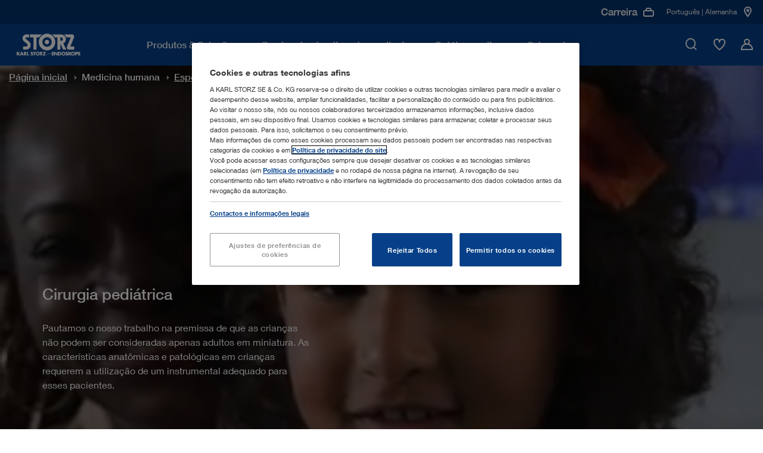

--- FILE ---
content_type: text/html;charset=UTF-8
request_url: https://www.karlstorz.com/de/pt/pediatric-surgery.htm
body_size: 37255
content:

<!DOCTYPE html>
<html lang="pt">
    <head>
        
                        <meta charset="utf-8">
                        <meta http-equiv="x-ua-compatible" content="ie=edge">
                        <meta name="viewport" content="width=device-width, initial-scale=1.0">
                        <meta name="author" content="KARL STORZ Endoskope" />
                        <meta name="keywords" content="" />
                    	<meta name="description" content="Solu&ccedil;&otilde;es de cirurgia pedi&aacute;trica adaptadas &agrave;s necessidades &uacute;nicas das crian&ccedil;as, garantindo seguran&ccedil;a e conforto. | KARL STORZ | Alemanha" />
                        
                                        <meta name="robots" content="index, follow">
                                        <link rel="canonical" href="https://www.karlstorz.com/de/pt/pediatric-surgery.htm" />
                                    
                        <link href="/static_2x/static/file_js/pt/storz.ico" rel="shortcut icon" type="image/x-icon" />
                        <link rel="apple-touch-icon" sizes="180x180" href="/static_2x/static/revamp/icons/apple-touch-icon.png">
                        <link rel="icon" type="image/png" sizes="32x32" href="/static_2x/static/revamp/icons/favicon-32x32.png">
                        <link rel="icon" type="image/png" sizes="194x194" href="/static_2x/static/revamp/icons/favicon-194x194.png">
                        <link rel="icon" type="image/png" sizes="192x192" href="/static_2x/static/revamp/icons/android-chrome-192x192.png">
                        <link rel="icon" type="image/png" sizes="16x16" href="/static_2x/static/revamp/icons/favicon-16x16.png">
                        <link rel="manifest" href="/static_2x/static/revamp/icons/manifest.json" crossorigin="use-credentials">
                        <link rel="mask-icon" href="/static_2x/static/revamp/icons/safari-pinned-tab.svg" color="#074089">
                        <meta name="apple-mobile-web-app-title" content="KARL&nbsp;STORZ &ndash; Endoskope">
                        <meta name="application-name" content="KARL&nbsp;STORZ &ndash; Endoskope">
                        <meta name="msapplication-TileColor" content="#074089">
                        <meta name="msapplication-TileImage" content="/static_2x/static/revamp/icons/mstile-144x144.png">
                        <meta name="theme-color" content="#ffffff">
                        
                        
    
                        
                                        <title>Cirurgia pedi&aacute;trica | KARL STORZ Endoskope</title>
                                    
                        
                        
            
                        
                    
                        <script type="text/javascript">
                            var et_proxy_redirect = "\/\/track.karlstorz.com";
                            var et_pagename = "%5B20474%5D+Pediatric+Surgery";
                            var et_areas = "DE%2FStart%20%5Bpt%5D%2FHuman+Medicine%2FMedical+Specialties%2FPediatric+Surgery";
                            var et_seg1 = "";
                            var et_seg2 = "c-DE";
                            var et_seg3 = "l-pt";
                            var et_seg4 = "ID:20474";
                            var _etrackerOnReady = [];
                        </script>
                        
                        

<link rel="preconnect" href="https://track.karlstorz.com/" />
<link rel="preconnect" href="https://cdn.cookielaw.org/" />
<link rel="preconnect" href="https://players.brightcove.net/" />

<link rel="preload" as="style" href="/static_2x/static/revamp/styles/main.min.css?v=2.40" />
<link rel="preload" as="script" href="/static_2x/static/revamp/scripts/main.min.js?v=2.40" />
<link rel="preload" as="script" href="https://track.karlstorz.com/code/e.js" />

<script data-ot-ignore src="/static_2x/static/revamp/scripts/lib/jquery-3.7.1.min.js?v=2.40"></script>
<script data-ot-ignore src="/static_2x/static/revamp/scripts/lib/popper.min.js?v=2.40"></script>
<script data-ot-ignore src="/static_2x/static/revamp/scripts/lib/bootstrap.bundle.min.js?v=2.40"></script>

<script data-ot-ignore id="_etLoader" type="text/javascript" charset="UTF-8" data-block-cookies="true" data-secure-code="86mOu9" src="//track.karlstorz.com/code/e.js"></script>
<script type="text/javascript">
    function etrackerSetCookieConsent() {
        var groups = OnetrustActiveGroups.split(',');
        if (groups.includes('C0002'))
            _etracker.enableCookies('karlstorz.com');
        else
            _etracker.disableCookies('karlstorz.com');
        };
        
</script>

   
 <!-- b: SYS headtag includes -->
<script type="text/javascript" src="https://cdn.cookielaw.org/consent/b15dfe3c-807c-4405-9376-2657f1433e74/OtAutoBlock.js" async></script>
<script src="https://cdn.cookielaw.org/scripttemplates/otSDKStub.js" data-document-language="true" type="text/javascript" charset="UTF-8" data-domain-script="b15dfe3c-807c-4405-9376-2657f1433e74" async></script>
<script type="text/javascript">
    function OptanonWrapper() {
        OneTrust.OnConsentChanged(function() {
            var urlF = "/de/pt/funcCookie.htm?functionalCookieEnabled=";
            if (OnetrustActiveGroups.split(',').includes('C0003')) {
                $.ajax({url: urlF + 'true',processData: false,type: 'GET'});
            } else {
                $.ajax({url: urlF + 'false',processData: false,type: 'GET'});
                pdt("revokeConsent");
            }
            etrackerSetCookieConsent();
            
            if (OnetrustActiveGroups.split(',').includes('C0003')) {
                console.log('sending event after onetrust group change');
                window.dispatchEvent(new CustomEvent('LocationMapInit', { detail: {} }));
            } 
            
            window.dispatchEvent(new CustomEvent('OneTrustInit', { detail: {} })); 
            
        })
        
    	if (location.pathname.substr(location.pathname.lastIndexOf('/')+1) == 'data-privacy.htm' || location.pathname.substr(location.pathname.lastIndexOf('/')+1) == 'imprint.htm') {
    		$("#onetrust-banner-sdk, .onetrust-pc-dark-filter").hide();
    		$("#onetrust-consent-sdk").append('<style>.hidden{visibility:hidden;}.overflow-auto{overflow:auto !important;}</style>');
    		$("body").addClass("overflow-auto");
    		$( "#onetrust-consent-sdk" ).on("click", "#close-pc-btn-handler", function() {
                $(".onetrust-pc-dark-filter").addClass("hidden");
                $("body").addClass("overflow-auto");
            });
            $( '.footer__lower-link[href="#cookie-center"]').click(function() {
                $(".onetrust-pc-dark-filter").removeClass("hidden");
                $("body").removeClass("overflow-auto");
            });
    	}
    	
    	// Events to only initialize modules upon special conditions
    	if (OnetrustActiveGroups.split(',').includes('C0003')) {
    	    console.log('sending event after onetrust is initialized');
            window.dispatchEvent(new CustomEvent('LocationMapInit', { detail: {} }));
        }
        
        window.dispatchEvent(new CustomEvent('OneTrustInit', { detail: {} })); 
    }
</script>
<!-- Global site tag (gtag.js) - Google Ads: 360688885 -->
<script type="text/plain" class="optanon-category-C0004" src="https://www.googletagmanager.com/gtag/js?id=AW-360688885" async></script>
<script type="text/plain" class="optanon-category-C0004">
  window.dataLayer = window.dataLayer || [];
  function gtag(){dataLayer.push(arguments);}
  gtag('js', new Date());

  gtag('config', 'AW-360688885');
</script>
<!-- e: SYS headtag includes -->
        <link rel="stylesheet" type="text/css" href="/static_2x/static/revamp/styles/main.min.css?v=2.40" />
	

                    
    </head>
    <body id="body" data-sid="SID-3D73474D-B8BE19AB">
        
    <nav class="navigation">
        <div class="navigation__container" >
            <div class="navigation__inner">
                <a href="/de/pt/index.htm" class="navigation__logo">
                    <img src="/static_2x/static/file_img/logo-ks-white-revamp_small%20(1)%20(1).svg" alt="Karlstorz Logo" width="133" height="42"  />
                </a>
                <div class="navigation__inner-wrapper">
                    <div class="navigation__main-nav">
                        <div class="navigation__main-nav-mobile-header">
                            <div class="navigation__main-nav-mobile-header-indicator">
                                <span class="navigation__main-nav-mobile-header-indicator-icon icon-StateDark3"></span>
                                <span class="navigation__main-nav-mobile-header-indicator-title"></span>
                            </div>
                            <div class="navigation__main-nav-mobile-header-close">
                                <span class="navigation__close-btn icon-close" data-hover="true">
                                    <span class="path1"></span>
                                    <span class="path2"></span>
                                </span>
                            </div>
                        </div>
                        <div class="navigation__mobile-search">
                            <div class="navigation__mobile-search-icon">
                                <div class="icon-TickCircleSearch1"></div>
                            </div>
                            <label class="sr-only">Pesquisa m&oacute;vel</label>
                            <input class="navigation__mobile-search-input" aria-label="Pesquisa m&oacute;vel" placeholder="Insira um termo de pesquisa">
                        </div>
                        <div class="navigation__mobile-search-content">
                            <div class="search-bar" data-suggestions="/ajax-search-autocomplete.htm" data-search="/de/pt/website-search.htm">
                                <div class="search-bar__fake-input">
                                    <label class="sr-only">Insira um termo de pesquisa</label>
                                    <input class="search-bar__text-input" aria-label="Op&ccedil;&otilde;es" placeholder="Insira um termo de pesquisa">
                                    <button class="search-bar__clear-search-icon icon-StateDark6" aria-label="Fechar"></button>
                                    <div class="search-bar__cta">
                                        <button class="cta-button cta-button--button-green cta-button--small" type="button" aria-label="Op&ccedil;&otilde;es">Op&ccedil;&otilde;es</button>
                                    </div>
                                    <span class="search-bar__icon icon-TickCircleSearch1"></span>
                                </div>
                                <div class="search-bar__suggestions">
                                    <ul class="search-bar__suggestion-list">
                                    </ul>
                                </div>
                                <span class="search-bar__error-message">
                                    Nenhum resultado foi encontrado para sua pesquisa na &aacute;rea selecionada.
                                </span>
                                <div class="search-bar__overlay">
                                    <div class="search-bar__overlay-wrapper">
                                        <button class="search-bar__overlay-close-btn icon-TickCircleClose_Circle1" data-hover="true" aria-label="Op&ccedil;&otilde;es">
                                            <span class="path1"></span>
                                            <span class="path2"></span>
                                        </button>
                                        <div class="search-bar__overlay-container container">
                                            <div class="search-bar__overlay-headline">
                                                <strong>Insira um termo de pesquisa</strong>
                                            </div>
                                            <div class="search-bar__overlay-fake-input search-bar__fake-input">
                                                <input class="search-bar__text-input" aria-label="Op&ccedil;&otilde;es" placeholder="Insira um termo de pesquisa">
                                                <button class="search-bar__clear-search-icon icon-StateDark6" aria-label="Op&ccedil;&otilde;es"></button>
                                            </div>
                                            <span class="search-bar__error-message">
                                                Nenhum resultado foi encontrado para sua pesquisa na &aacute;rea selecionada.
                                            </span>
                                            <div class="search-bar__overlay-info-wrapper">
                                                <span class="search-bar__overlay-search-icon icon-TickCircleSearch1"></span>
                                                <p class="search-bar__overlay-text"></p>
                                            </div>
                                            <div class="search-bar__overlay-suggestions">
                                                <ul class="search-bar__suggestion-list">
                                                </ul>
                                            </div>
                                        </div>
                                    </div>
                                </div>
                            </div>
                        </div>
                        <ul class="navigation__main-nav-list">
                            
        
                        		
                        		
                        		
                        		
                        		
                        		
                        		
                        		
                        		
                            
                        <li class="navigation__main-nav-item navigation__main-nav-item-parent" data-child-id="d9db13bb-49c2-4214-b37f-b62fc8d17c97">
                        <span class="navigation__main-nav-link" tabindex="0">
                            <span class="navigation__main-nav-link-inner">
                                Produtos & Soluções
                            </span>
                        </span>
                    

                                        <div class="navigation__megamenu">
                                            <div class="navigation__child-nav-wrapper" data-child-id="d9db13bb-49c2-4214-b37f-b62fc8d17c97">
                                                <div class="navigation__child-nav-wrapper-backdrop"></div>
                                                <div class="navigation__child-nav-container">
                                                    <div class="navigation__child-nav-inner">
                                                        <div class="navigation__child-nav-close">
                                                            <span class="navigation__close-btn icon-TickCircleClose_Circle1" data-hover="true">
                                                                <span class="path1"></span>
                                                                <span class="path2"></span>
                                                            </span>
                                                        </div>
                            
                					
                					
                					
                					
                                    
                					
                					
                					
                					
            			        
                                                    <ul class="navigation__child-nav">
                                                
                                                        <li class="navigation__child" data-subchild-id="ae4b1e0c-9c30-4125-9641-0f5bafc80e6c" data-subchild-name="Medicina humana">
                                                            <span>Medicina humana</span>
                                                        </li>
                                                    
                                                        <li class="navigation__child" data-subchild-id="71738239-2c3c-46f5-b2fd-e1f40928b3ca" data-subchild-name="Medicina Veterinária">
                                                            <span>Medicina Veterinária</span>
                                                        </li>
                                                    
                                                    </ul>
                                                
                                            
                                            <div class="navigation__child-content" data-subchild-id="ae4b1e0c-9c30-4125-9641-0f5bafc80e6c">
                                        
                                            <!-- Parent Page: a628463e-9bde-428b-afc8-4725da16ddb4 -->
                                            <!-- Max Nav. Counter: 3-->
                                            <div class="navigation__subchild-groups">
                                                <div class="navigation-link-groups">
                                        
                                                                        <div class="navigation-link-groups__group-headline">
                                                                            Especialidades Médicas
                                                                            <span class="navigation-link-groups__group-icon"></span>
                                                                        </div>
                                                                        <div class="navigation-link-groups__group-content">
                                                                            
                																		<ul class="navigation-link-section">		 
                																	
                                                                            
                                                                    
            																		
            																		
            																	
                                                                            <li class="navigation-link-section__link-item" data-subchild-id="fa4100c7-97ab-4c1a-930a-be0f9614399e" data-subchild-name="Gerenciamento das vias aéreas">
                                                                                <a href="/de/pt/airway-management.htm" target="_self" class="navigation-link-section__link">Gerenciamento das vias aéreas</a>
                                                                            </li>
                                                                        
            																		
            																		
            																	
                                                                            <li class="navigation-link-section__link-item" data-subchild-id="f2a79aed-e1e6-4d2a-9f94-227badfde99c" data-subchild-name="Artroscopia e Medicina Esportiva">
                                                                                <a href="/de/pt/arthroscopy-and-sports-medicine.htm" target="_self" class="navigation-link-section__link">Artroscopia e Medicina Esportiva</a>
                                                                            </li>
                                                                        
            																		
            																		
            																	
                                                                            <li class="navigation-link-section__link-item" data-subchild-id="ecdeba55-f7a2-4aa0-93ed-2a251aa94621" data-subchild-name="Broncoscopia">
                                                                                <a href="/de/pt/bronchoscopy.htm" target="_self" class="navigation-link-section__link">Broncoscopia</a>
                                                                            </li>
                                                                        
            																		
            																		
            																	
                                                                            <li class="navigation-link-section__link-item" data-subchild-id="5a065147-5c44-497c-a12b-aa2566e7017a" data-subchild-name="Otorrinolaringologia">
                                                                                <a href="/de/pt/ent-otorhinolaryngology.htm" target="_self" class="navigation-link-section__link">Otorrinolaringologia</a>
                                                                            </li>
                                                                        
            																		
            																		
            																	
                                                                            <li class="navigation-link-section__link-item" data-subchild-id="e0f03188-5b87-43f4-b9b6-986ff824303e" data-subchild-name="Gastroenterologia">
                                                                                <a href="/de/pt/gastroenterology.htm" target="_self" class="navigation-link-section__link">Gastroenterologia</a>
                                                                            </li>
                                                                        
            																		
            																		
            																	
                                                                            <li class="navigation-link-section__link-item" data-subchild-id="ff629c3a-166f-40fd-9f7b-2f75f929f7b4" data-subchild-name="Cirurgia geral e visceral">
                                                                                <a href="/de/pt/general-and-visceral-surgery.htm" target="_self" class="navigation-link-section__link">Cirurgia geral e visceral</a>
                                                                            </li>
                                                                        
            																		
            																		
            																	
                                                                            <li class="navigation-link-section__link-item" data-subchild-id="2cce60e6-cd9a-4aa8-88de-503415710212" data-subchild-name="Ginecologia">
                                                                                <a href="/de/pt/gynecology.htm" target="_self" class="navigation-link-section__link">Ginecologia</a>
                                                                            </li>
                                                                        
            																		
            																		
            																	
                                                                            <li class="navigation-link-section__link-item" data-subchild-id="b37b62eb-969f-46df-80e1-0e3f22302507" data-subchild-name="Neurocirurgia">
                                                                                <a href="/de/pt/neurosurgery.htm" target="_self" class="navigation-link-section__link">Neurocirurgia</a>
                                                                            </li>
                                                                        
            																		
            																		
            																	
                                                                            <li class="navigation-link-section__link-item" data-subchild-id="db4ad64c-f708-4329-a9ba-bb2b48a13792" data-subchild-name="Cirurgia pediátrica">
                                                                                <a href="/de/pt/pediatric-surgery.htm" target="_self" class="navigation-link-section__link">Cirurgia pediátrica</a>
                                                                            </li>
                                                                        
            																		
            																		
            																	
                                                                            <li class="navigation-link-section__link-item" data-subchild-id="444f1efb-034d-4e80-8327-abb360509e13" data-subchild-name="Cirurgia da coluna vertebral">
                                                                                <a href="/de/pt/spine-surgery.htm" target="_self" class="navigation-link-section__link">Cirurgia da coluna vertebral</a>
                                                                            </li>
                                                                        
            																		
            																		
            																	
                                                                            <li class="navigation-link-section__link-item" data-subchild-id="4dac6cf1-0770-4fb6-b90c-e228f3bbd930" data-subchild-name="Cirurgia torácica">
                                                                                <a href="/de/pt/thoracic-surgery-and-pulmonology.htm" target="_self" class="navigation-link-section__link">Cirurgia torácica</a>
                                                                            </li>
                                                                        
            																		
            																		
            																	
                                                                            <li class="navigation-link-section__link-item" data-subchild-id="827cbe8c-9b69-4291-8864-a0248588d35f" data-subchild-name="Urologia">
                                                                                <a href="/de/pt/urology.htm" target="_self" class="navigation-link-section__link">Urologia</a>
                                                                            </li>
                                                                                                            
                                                                        </ul>
                                                                    </div>
                                                                    
                                                                        <div class="navigation-link-groups__group-headline">
                                                                            Soluções Interdisciplinares
                                                                            <span class="navigation-link-groups__group-icon"></span>
                                                                        </div>
                                                                        <div class="navigation-link-groups__group-content">
                                                                            
                																		<ul class="navigation-link-section">		 
                																	
                                                                            
                                                                    
            																		
            																		
            																	
                                                                            <li class="navigation-link-section__link-item" data-subchild-id="7687eca0-ed8e-46ca-b79a-959088fd5480" data-subchild-name="Salas de exame">
                                                                                <a href="/de/pt/office-solutions.htm" target="_self" class="navigation-link-section__link">Salas de exame</a>
                                                                            </li>
                                                                        
            																		
            																		
            																	
                                                                            <li class="navigation-link-section__link-item" data-subchild-id="6eefea9d-2210-4491-8eff-753abcd00d3f" data-subchild-name="Integração da sala de cirurgia">
                                                                                <a href="/de/pt/or-integration.htm" target="_self" class="navigation-link-section__link">Integração da sala de cirurgia</a>
                                                                            </li>
                                                                        
            																		
            																		
            																	
                                                                            <li class="navigation-link-section__link-item" data-subchild-id="f9b9ecd4-4497-460a-b93f-0db70a7c0170" data-subchild-name="Soluções de imagiologia">
                                                                                <a href="/de/pt/imaging-solutions.htm" target="_self" class="navigation-link-section__link">Soluções de imagiologia</a>
                                                                            </li>
                                                                        
                                                                                    
                                                                        		
            																		
            																		
            																	
                                                                            <li class="navigation-link-section__link-item" data-subchild-id="aa3d0cbd-a185-4c76-94c2-42cf4055f513" data-subchild-name="Innersight3D">
                                                                                <a href="/de/pt/Innersight3D.htm" target="_self" class="navigation-link-section__link">Innersight3D</a>
                                                                            </li>
                                                                        
                                                                                    
                                                                        		                                    
                                                                        </ul>
                                                                    </div>
                                                                                                                                                                       
                                                </div>
                                            </div>
                                            
                                                                
                                                                
                                                                
                <!-- Begin 4) Navigation Teaser -->
                
			


                
                
                
                
                
                
                
                
            
    <div class="navigation__child-teaser">
        <div class="navigation-teaser-section">
        <div class="navigation-teaser-section__visual">
            <img src="/static_2x/static/file_img/HM/4085575_rdax_300x300_60.webp" height="1000" width="1000" alt="Alternative Text" loading="lazy">
        </div>
        <div class="navigation-teaser-section__content">
            
            <span class="navigation-teaser-section__title">Em nosso cat&aacute;logo online voc&ecirc; encontra nosso portf&oacute;lio de produtos completo</span>
            <p class="navigation-teaser-section__description"></p>
            
            
                            <div class="navigation-teaser-section__cta">
                                <!-- Internal  0 -->

			    
			

			    
			    
			

                
            


        		<a class="cta-button cta-button--primary" href="/de/pt/online-catalog.htm" target="_self">
        			Cat&aacute;logo online
        		    
        		</a>
            

                            </div>
            			
        </div>
    </div>
</div>


                
                <!-- End 4) Navigation Teaser -->   
			
                                                                
                                                            
                                                </div>
                                            
                					
                					
                					
                					
                                    
                					
                					
                					
                					
            			        
                                            
                                            <div class="navigation__child-content" data-subchild-id="71738239-2c3c-46f5-b2fd-e1f40928b3ca">
                                        
                                            <!-- Parent Page: a567860e-befc-42c8-a0c3-975ee8ead91e -->
                                            <!-- Max Nav. Counter: 3-->
                                            <div class="navigation__subchild-groups">
                                                <div class="navigation-link-groups">
                                        
                                                                        <div class="navigation-link-groups__group-headline">
                                                                            Especialidades Médicas
                                                                            <span class="navigation-link-groups__group-icon"></span>
                                                                        </div>
                                                                        <div class="navigation-link-groups__group-content">
                                                                            
                																		<ul class="navigation-link-section">		 
                																	
                                                                            
                                                                    
            																		
            																		
            																	
                                                                            <li class="navigation-link-section__link-item" data-subchild-id="67c67ad8-e45e-4b4f-9e61-e2e471e14938" data-subchild-name="Animais de pequeno porte">
                                                                                <a href="/de/pt/small-animals.htm" target="_self" class="navigation-link-section__link">Animais de pequeno porte</a>
                                                                            </li>
                                                                        
            																		
            																		
            																	
                                                                            <li class="navigation-link-section__link-item" data-subchild-id="3a4501a7-7f04-4036-be7d-48f290183211" data-subchild-name="Animais de grande porte">
                                                                                <a href="/de/pt/large-animals.htm" target="_self" class="navigation-link-section__link">Animais de grande porte</a>
                                                                            </li>
                                                                        
            																		
            																		
            																	
                                                                            <li class="navigation-link-section__link-item" data-subchild-id="85c3a057-119c-4cbd-a0eb-2c1f152e0ee5" data-subchild-name="Pássaros e aves exóticas">
                                                                                <a href="/de/pt/avian-and-exotic.htm" target="_self" class="navigation-link-section__link">Pássaros e aves exóticas</a>
                                                                            </li>
                                                                                                            
                                                                        </ul>
                                                                    </div>
                                                                    
                                                                        <div class="navigation-link-groups__group-headline">
                                                                            Soluções Interdisciplinares
                                                                            <span class="navigation-link-groups__group-icon"></span>
                                                                        </div>
                                                                        <div class="navigation-link-groups__group-content">
                                                                            
                																		<ul class="navigation-link-section">		 
                																	
                                                                            
                                                                    
            																		
            																		
            																	
                                                                            <li class="navigation-link-section__link-item" data-subchild-id="8a6bc0ea-0d0a-43a0-a56c-b85650ee8e05" data-subchild-name="Medicina Veterinária OR1™ ">
                                                                                <a href="/de/pt/or1-veterinary-medicine.htm" target="_self" class="navigation-link-section__link">Medicina Veterinária OR1™ </a>
                                                                            </li>
                                                                        
            																		
            																		
            																	
                                                                            <li class="navigation-link-section__link-item" data-subchild-id="aecab0e4-172d-428a-9b55-ccd899e42c6c" data-subchild-name="Documentação">
                                                                                <a href="/de/pt/documentation-vet.htm" target="_self" class="navigation-link-section__link">Documentação</a>
                                                                            </li>
                                                                        
            																		
            																		
            																	
                                                                            <li class="navigation-link-section__link-item" data-subchild-id="59504f22-e301-4f70-97b7-5f1a5ff5c46a" data-subchild-name="TELE PACK+ VET">
                                                                                <a href="/de/pt/TELE-PACK-VET.htm" target="_self" class="navigation-link-section__link">TELE PACK+ VET</a>
                                                                            </li>
                                                                        
            																		
            																		
            																	
                                                                            <li class="navigation-link-section__link-item" data-subchild-id="bf627362-b1d4-4d67-b3ca-b89bed4eec6d" data-subchild-name="AUTOCON® III VET with Vessel Sealing  ">
                                                                                <a href="/de/pt/autocon-vet-with-vessel-sealing.htm" target="_self" class="navigation-link-section__link">AUTOCON® III VET with Vessel Sealing  </a>
                                                                            </li>
                                                                                                            
                                                                        </ul>
                                                                    </div>
                                                                                                                                                                       
                                                </div>
                                            </div>
                                            
                                                                
                                                                
                                                                
                <!-- Begin 4) Navigation Teaser -->
                
			


                
                
                
                
                
                
                
                
            
    <div class="navigation__child-teaser">
        <div class="navigation-teaser-section">
        <div class="navigation-teaser-section__visual">
            <img src="/static_2x/static/file_img/Miscellaneous/4085350_rdax_300x300_60.webp" height="1000" width="1000" alt="Calculate your potential revenue" loading="lazy">
        </div>
        <div class="navigation-teaser-section__content">
            
            <span class="navigation-teaser-section__title">Fa&ccedil;a uma estimativa do seu faturamento&nbsp;</span>
            <p class="navigation-teaser-section__description"></p>
            
            
                            <div class="navigation-teaser-section__cta">
                                <!--   0 -->


			    
			    
			

                
            


        		<a class="cta-button cta-button--primary" href="/de/pt/vet-roi-calculator.htm" target="_self">
        			Mais informa&ccedil;&otilde;es
        		    
        		</a>
            

                            </div>
            			
        </div>
    </div>
</div>


                
                <!-- End 4) Navigation Teaser -->   
			
                                                                
                                                            
                                                </div>
                                            
                                            </div>
                                        </div>   
                                    </div>
                                </div>
                            
                </li>
                
                        		
                        		
                        		
                        		
                        		
                        		
                        		
                        		
                        		
                            
                                        					
                                        				    
                                        				
                        <li class="navigation__main-nav-item" data-child-id="cabbcdd6-a93a-4ae4-9c96-0d4a447eadea">
                        <span class="navigation__main-nav-link" tabindex="0">
                            <span class="navigation__main-nav-link-inner">
                                Serviço de atendimento ao cliente
                            </span>
                        </span>
                    

                                        <div class="navigation__megamenu navigation__megamenu--groups">
                                            <div class="navigation__child-nav-wrapper navigation__child-nav-wrapper--mobile-overlay" data-child-id="cabbcdd6-a93a-4ae4-9c96-0d4a447eadea">
                                                <div class="navigation__child-nav-wrapper-backdrop"></div>
                                                <div class="navigation__child-nav-container">
                                                    <div class="navigation__child-nav-inner">
                                                        <div class="navigation__child-nav-close">
                                                            <span class="navigation__close-btn icon-TickCircleClose_Circle1" data-hover="true">
                                                                <span class="path1"></span>
                                                                <span class="path2"></span>
                                                            </span>
                                                        </div>
                            
                					
                					
                					
                					
                                    
                					
                					
                					
                					
            			        
                                                					
                                                					
                                                					
                                                					
                                                					
                                                					
                                                					
                                                					
                                                					
                                                				
                                                            
                                                            
                                                            
                <!-- Begin 4) Navigation Teaser -->
                
			


                
                
                
                
                
                
                
                
            
    <div class="navigation__pre-teaser">
        <div class="navigation-background-teaser-section">
        <div class="navigation-background-teaser-section__visual">
            <img src="/static_2x/static/file_img/Miscellaneous/4085353_rdax_60.webp" height="1000" width="1000" alt="Alternative Text" loading="lazy">
        </div>
        <div class="navigation-background-teaser-section__content">
            
            <span class="navigation-background-teaser-section__title">Servi&ccedil;o de assist&ecirc;ncia ao cliente</span>
            <p class="navigation-background-teaser-section__description">Oferecemos servi&ccedil;os de assist&ecirc;ncia t&eacute;cnica sob medida para atender &agrave;s suas necessidades.</p>
            
            
                            <div class="navigation-background-teaser-section__cta">
                                <!--   0 -->


			    
			    
			

                
            


        		<a class="cta-button cta-button--primary" href="/de/pt/karlstorz-service.htm" target="_self">
        			Mais informa&ccedil;&otilde;es
        		    
        		</a>
            

                            </div>
            			
        </div>
    </div>
</div>


                
                <!-- End 4) Navigation Teaser -->   
			
                                                            
                                                        
                                            <!-- Parent Page: 08e29954-1665-42dd-a325-788b778752b1 -->
                                            <!-- Max Nav. Counter: 2-->
                                            <div class="navigation__subchild-groups">
                                                <div class="navigation-link-groups navigation-link-groups--vertical">
                                        
                                                                        <div class="navigation-link-groups__group-headline">
                                                                            Aprenda com a KARL STORZ
                                                                            <span class="navigation-link-groups__group-icon"></span>
                                                                        </div>
                                                                        <div class="navigation-link-groups__group-content">
                                                                            
                																		<ul class="navigation-link-section">		 
                																	
                                                                            
                                                                    
            																		
            																		
            																	
                                                                            <li class="navigation-link-section__link-item" data-subchild-id="f4aa464f-c2bc-4345-b076-231e71ebe66b" data-subchild-name="Eventos">
                                                                                <a href="/de/pt/events.htm" target="_self" class="navigation-link-section__link">Eventos</a>
                                                                            </li>
                                                                        
            																		
            																		
            																	
                                                                            <li class="navigation-link-section__link-item" data-subchild-id="5bab3efb-7d4f-4e56-9dba-100505517c4a" data-subchild-name="Centros de treinamento">
                                                                                <a href="/de/pt/training-centers.htm" target="_self" class="navigation-link-section__link">Centros de treinamento</a>
                                                                            </li>
                                                                                                            
                                                                        </ul>
                                                                    </div>
                                                                    
                                                                        <div class="navigation-link-groups__group-headline">
                                                                            Serviço e assistência técnica
                                                                            <span class="navigation-link-groups__group-icon"></span>
                                                                        </div>
                                                                        <div class="navigation-link-groups__group-content">
                                                                            
                																		<ul class="navigation-link-section">		 
                																	
                                                                            
                                                                    
            																		
            																		
            																	
                                                                            <li class="navigation-link-section__link-item" data-subchild-id="7d3793fe-5f0b-4816-942a-f8aebd1fdbcd" data-subchild-name="Mediateca">
                                                                                <a href="/de/pt/media-library.htm" target="_self" class="navigation-link-section__link">Mediateca</a>
                                                                            </li>
                                                                        
            																		
            																		
            																	
                                                                            <li class="navigation-link-section__link-item" data-subchild-id="e2bd9061-b513-440c-a201-6e65d5d1dbcc" data-subchild-name="Instruções de uso">
                                                                                <a href="https://ifu.karlstorz.com/" target="_blank" class="navigation-link-section__link">Instruções de uso</a>
                                                                            </li>
                                                                        
                                                                                    
                                                                        		
            																		
            																		
            																	
                                                                            <li class="navigation-link-section__link-item" data-subchild-id="044892be-e21c-46e5-9d31-aadf928a0b81" data-subchild-name="Cirurgias ambulatoriais">
                                                                                <a href="/de/pt/ambulantes-operieren.htm" target="_self" class="navigation-link-section__link">Cirurgias ambulatoriais</a>
                                                                            </li>
                                                                        
                                                                                    
                                                                        		
            																		
            																		
            																	
                                                                            <li class="navigation-link-section__link-item" data-subchild-id="e2425746-3f50-4108-a7c0-7b58bff664ce" data-subchild-name="SOLUTION1 ">
                                                                                <a href="/de/pt/solution1.htm" target="_self" class="navigation-link-section__link">SOLUTION1 </a>
                                                                            </li>
                                                                        
            																		
            																		
            																	
                                                                            <li class="navigation-link-section__link-item" data-subchild-id="f6b826e1-679c-4a1e-9c9c-cde25c8ce726" data-subchild-name="Soluções de financiamento">
                                                                                <a href="/de/pt/financing-solutions.htm" target="_self" class="navigation-link-section__link">Soluções de financiamento</a>
                                                                            </li>
                                                                        
            																		
            																		
            																	
                                                                            <li class="navigation-link-section__link-item" data-subchild-id="6200fcad-3bf7-4620-90e2-393e7b0a8f9b" data-subchild-name="Descrição da interface e informações de software">
                                                                                <a href="/de/pt/conformance-statements.htm" target="_self" class="navigation-link-section__link">Descrição da interface e informações de software</a>
                                                                            </li>
                                                                        
            																		
            																		
            																	
                                                                            <li class="navigation-link-section__link-item" data-subchild-id="83c82fba-a23b-4473-9c0e-b1b2e0e721c3" data-subchild-name="Cybersecurity and Information Security">
                                                                                <a href="/de/pt/security.htm" target="_self" class="navigation-link-section__link">Cybersecurity and Information Security</a>
                                                                            </li>
                                                                        
            																		
            																		
            																	
                                                                            <li class="navigation-link-section__link-item" data-subchild-id="51559c05-7279-4cf3-8025-8af541169842" data-subchild-name="Quality Management">
                                                                                <a href="/de/pt/quality-management.htm" target="_self" class="navigation-link-section__link">Quality Management</a>
                                                                            </li>
                                                                                                            
                                                                        </ul>
                                                                    </div>
                                                                                                                                                                       
                                                </div>
                                            </div>
                                            
                                                        
                                                        
                                                        
                <!-- Begin 4) Navigation Teaser -->
                
			


                
                
                
                
                
                
                
                
            
    <div class="navigation__child-teaser">
        <div class="navigation-teaser-section">
        <div class="navigation-teaser-section__visual">
            <img src="/static_2x/static/file_img/Miscellaneous/4085355_rdax_300x300_60.webp" height="1000" width="1000" alt="Alternative Text" loading="lazy">
        </div>
        <div class="navigation-teaser-section__content">
            
            <span class="navigation-teaser-section__title">Conhe&ccedil;a nossas Masterclasses&nbsp;</span>
            <p class="navigation-teaser-section__description">Aprenda diferentes t&eacute;cnicas m&eacute;dicas com a nossa s&eacute;rie de webin&aacute;rios com todas as instru&ccedil;&otilde;es relevantes, independentemente de onde voc&ecirc; esteja.&nbsp;</p>
            
            
                            <div class="navigation-teaser-section__cta">
                                <!--   0 -->


			    
			    
			

                
            


        		<a class="cta-button cta-button--primary" href="/de/pt/events.htm" target="_self">
        			Mais informa&ccedil;&otilde;es
        		    
        		</a>
            

                            </div>
            			
        </div>
    </div>
</div>


                
                <!-- End 4) Navigation Teaser -->   
			
                                                        
                                                    
                					
                					
                					
                					
                                    
                					
                					
                					
                					
            			        
                                            
                                            <div class="navigation__child-content" data-subchild-id="9176f402-6629-4222-8f67-7192ef4cfe87">
                                        
                                            <!-- Parent Page: 0587e29a-c095-408f-846e-aa68c32df643 -->
                                            <!-- Max Nav. Counter: 3-->
                                            <div class="navigation__subchild-groups">
                                                <div class="navigation-link-groups">
                                                                                                                                           
                                                </div>
                                            </div>
                                            
                                                </div>
                                            
                                            </div>
                                        </div>   
                                    </div>
                                </div>
                            
                </li>
                
                                
                            
                        		
                        		
                        		
                        		
                        		
                        		
                        		
                        		
                        		
                            
                                
                                
                            
                        <li class="navigation__main-nav-item navigation__main-nav-item--nochild" data-child-id="575ca891-3641-4873-afae-d3de7a6d54a1">
                        <a class="navigation__main-nav-link" href="/de/pt/online-catalog.htm" target="_self" >
                            <span class="navigation__main-nav-link-inner">
                                Catálogo online
                            </span>
                        </a>
                    

                </li>
                
                        		
                        		
                        		
                        		
                        		
                        		
                        		
                        		
                        		
                            
                                        					
                                        				    
                                        				
                        <li class="navigation__main-nav-item" data-child-id="fbab6466-ac8a-415c-8f75-f79bf31a6ddc">
                        <span class="navigation__main-nav-link" tabindex="0">
                            <span class="navigation__main-nav-link-inner">
                                Sobre nós
                            </span>
                        </span>
                    

                                        <div class="navigation__megamenu navigation__megamenu--groups">
                                            <div class="navigation__child-nav-wrapper navigation__child-nav-wrapper--mobile-overlay" data-child-id="fbab6466-ac8a-415c-8f75-f79bf31a6ddc">
                                                <div class="navigation__child-nav-wrapper-backdrop"></div>
                                                <div class="navigation__child-nav-container">
                                                    <div class="navigation__child-nav-inner">
                                                        <div class="navigation__child-nav-close">
                                                            <span class="navigation__close-btn icon-TickCircleClose_Circle1" data-hover="true">
                                                                <span class="path1"></span>
                                                                <span class="path2"></span>
                                                            </span>
                                                        </div>
                            
                					
                					
                					
                					
                                    
                					
                					
                					
                					
            			        
                                                					
                                                					
                                                					
                                                					
                                                					
                                                					
                                                					
                                                					
                                                					
                                                				
                                                            
                                                            
                                                            
                <!-- Begin 4) Navigation Teaser -->
                
			


                
                
                
                
                
                
                
                
            
    <div class="navigation__pre-teaser">
        <div class="navigation-background-teaser-section">
        <div class="navigation-background-teaser-section__visual">
            <img src="/static_2x/static/file_img/CORP/4927948_rdax_60.webp" height="1000" width="1000" alt="About us The health of people is our daily motivation" loading="lazy">
        </div>
        <div class="navigation-background-teaser-section__content">
            
            <span class="navigation-background-teaser-section__title">Sobre n&oacute;s</span>
            <p class="navigation-background-teaser-section__description">Nosso compromisso di&aacute;rio &eacute; com a sa&uacute;de dos pacientes</p>
            
            
                            <div class="navigation-background-teaser-section__cta">
                                <!-- Internal  0 -->

			    
			

			    
			    
			

                
            


        		<a class="cta-button cta-button--primary" href="/de/pt/about-us.htm" target="_self">
        			Obtenha mais informa&ccedil;&otilde;es
        		    
        		</a>
            

                            </div>
            			
        </div>
    </div>
</div>


                
                <!-- End 4) Navigation Teaser -->   
			
                                                            
                                                        
                                            <!-- Parent Page: 8b0ac1f0-05fe-4505-a635-3441df7f6970 -->
                                            <!-- Max Nav. Counter: 2-->
                                            <div class="navigation__subchild-groups">
                                                <div class="navigation-link-groups navigation-link-groups--vertical">
                                        
                                                                        <div class="navigation-link-groups__group-headline">
                                                                            Mais detalhes
                                                                            <span class="navigation-link-groups__group-icon"></span>
                                                                        </div>
                                                                        <div class="navigation-link-groups__group-content">
                                                                            
                																		<ul class="navigation-link-section">		 
                																	
                                                                            
                                                                    
            																		
            																		
            																	
                                                                            <li class="navigation-link-section__link-item" data-subchild-id="c75cf02d-a97a-4eb3-805d-4dacd5af13a9" data-subchild-name="Estratégia e princípios empresariais">
                                                                                <a href="/de/pt/our-company.htm" target="_self" class="navigation-link-section__link">Estratégia e princípios empresariais</a>
                                                                            </li>
                                                                        
            																		
            																		
            																	
                                                                            <li class="navigation-link-section__link-item" data-subchild-id="0e21426d-87de-41d4-8999-01965aa58966" data-subchild-name="Sustentabilidade & Compliance">
                                                                                <a href="/de/pt/sustainability-and-compliance.htm" target="_self" class="navigation-link-section__link">Sustentabilidade & Compliance</a>
                                                                            </li>
                                                                        
            																		
            																		
            																	
                                                                            <li class="navigation-link-section__link-item" data-subchild-id="f0476afb-95f5-43c5-87fe-4e9ca271c566" data-subchild-name="História">
                                                                                <a href="/de/pt/history.htm" target="_self" class="navigation-link-section__link">História</a>
                                                                            </li>
                                                                        
            																		
            																		
            																	
                                                                            <li class="navigation-link-section__link-item" data-subchild-id="97efa1f8-9a6d-42f7-a820-9cf6fb329b46" data-subchild-name="Onde estamos">
                                                                                <a href="/de/pt/world-company.htm" target="_self" class="navigation-link-section__link">Onde estamos</a>
                                                                            </li>
                                                                        
            																		
            																		
            																	
                                                                            <li class="navigation-link-section__link-item" data-subchild-id="ee940c81-5d01-4aa5-9fdc-27c2495fa18b" data-subchild-name="Imprensa">
                                                                                <a href="/de/pt/press.htm" target="_self" class="navigation-link-section__link">Imprensa</a>
                                                                            </li>
                                                                                                            
                                                                        </ul>
                                                                    </div>
                                                                                                                                                                       
                                                </div>
                                            </div>
                                            
                                                        
                                                        
                                                        
                <!-- Begin 4) Navigation Teaser -->
                
			


                
                
                
                
                
                
                
                
            
    <div class="navigation__child-teaser">
        <div class="navigation-teaser-section">
        <div class="navigation-teaser-section__visual">
            <img src="/static_2x/static/file_img/CORP/5161753_rdax_300x300_60.webp" height="1000" width="1000" alt="Celebrating 80 Years!" loading="lazy">
        </div>
        <div class="navigation-teaser-section__content">
            
            <span class="navigation-teaser-section__title">Atua&ccedil;&atilde;o respons&aacute;vel</span>
            <p class="navigation-teaser-section__description"></p>
            
            
                            <div class="navigation-teaser-section__cta">
                                <!-- Internal  0 -->

			    
			

			    
			    
			

                
            


        		<a class="cta-button cta-button--primary" href="/de/pt/sustainability-and-compliance.htm" target="_self">
        			Obtenha mais informa&ccedil;&otilde;es
        		    
        		</a>
            

                            </div>
            			
        </div>
    </div>
</div>


                
                <!-- End 4) Navigation Teaser -->   
			
                                                        
                                                    
                                            </div>
                                        </div>   
                                    </div>
                                </div>
                            
                </li>
                
    

                    
                        </ul>
                        <div class="navigation__mobile-actions">
                            <ul class="navigation__mobile-actions-list">
                                <li class="navigation__mobile-action navigation__action--user" data-overlay-open="login">
                                        <span class="navigation__mobile-action-icon icon-profil"></span>
                                        <span class="navigation__mobile-action-label">Conta</span>
                                </li>
                                <li id="ks-top-cart-dialog" class="navigation__mobile-action navigation__action--favorite">
                                    <a class="navigation__mobile-action-anchor" href="/de/pt/basket.htm" aria-label="Carrinho de compras">
                                        <span class="sr-only">Carrinho de compras</span>
                                        <span class="navigation__mobile-action-icon icon-heart"></span>
                                        <span class="navigation__mobile-action-label">Produtos salvos</span>
                                        <span class="navigation__mobile-action-count">
                                            
 

                                        </span>
                                    </a>
                                    
                                </li>
                                <li class="navigation__mobile-action navigation__mobile-action--carrer" aria-label="Carreira">
                                    <span class="sr-only">Carreira</span>
                                    <a class="navigation__mobile-action-anchor" href="https://career.karlstorz.com/" target="_blank">
                                        <span class="navigation__mobile-action-icon icon-career"></span>
                                        <span class="navigation__mobile-action-label">Carreira</span>
                                    </a>
                                </li>
                                <li class="navigation__mobile-action navigation__mobile-action--country" aria-label="Selecionar o idioma">
                                    <span class="sr-only"></span>
                                    <span class="navigation__country-action-headline">Country & Language</span>
                                    
                                                        <span class="navigation__country-action-state">Portugu&ecirc;s | Alemanha</span>                                                
                                                    
                                    <span class="navigation__country-action-change-trigger">Change</span>
                                </li>
                            </ul>
                        </div>
                    </div>
                    
                    <div class="navigation__top-actions">
                            <ul class="navigation__top-actions-inner">
                                <li class="navigation__top-action navigation__top-action--carrer">
                                    <a href="https://career.karlstorz.com/" target="_blank">
                                        <span class="navigation__top-action-label">
                                            Carreira
                                        </span>
                                        <span class="navigation__top-action-icon">
                                            <span class="icon-career"></span>
                                        </span>
                                    </a>
                                </li>
                                <li class="navigation__top-action navigation__top-action--country" data-overlay-open="language" data-countries-json="/de/pt/countries.json">
                                    
                                                        <span class="navigation__top-action-label">Portugu&ecirc;s | Alemanha</span>                                                
                                                    
                                    <span class="navigation__top-action-icon">
                                        <span class="icon-marker"></span>
                                    </span>
                                </li>
                            </ul>
                        </div>
                </div>
                <ul class="navigation__actions">
                    <li class="navigation__action navigation__action--search" data-overlay-open="search">
                        <i class="navigation__action-icon icon-TickCircleSearch1" tabindex="0"></i>
                    </li>
                    <li class="navigation__action navigation__action--favorite">
                        <a href="/de/pt/basket.htm" class="navigation__action-icon icon-heart" aria-label="Carrinho de compras">
                            <span class="sr-only">Carrinho de compras</span>
                            <span class="navigation__action-count">
                                
 

                            </span>
                        </a>
                    </li>
                    <li class="navigation__action navigation__action--user" data-overlay-open="login">
                        <i class="navigation__action-icon icon-profil" tabindex="0"></i>
                    </li>
                    <li class="navigation__action navigation__action--burger">
                        <i class="navigation__action-icon icon-burger" tabindex="0"></i>
                    </li>
                </ul>
            </div>
        </div>
    </nav>
    <div class="overlay overlay--search overlay--bg-of-white" data-overlay-id="login">
	<div class="overlay__backdrop"></div>
	<div class="overlay__wrapper">
		<div class="overlay__header"> <strong class="overlay__headline">Login</strong> <span class="overlay__close-btn icon-TickCircleClose_Circle1" data-hover="true"> <span class="path1"></span> <span class="path2"></span> </span> </div>
		<div class="overlay__inner">
			<div class="overlay__content">
					
							<form action="/de/pt/login.htm" method="post" id="head-login-form" name="head-login-form" class="ks-form ks-form-login">
								<fieldset>
									<div class="ks-dialog-bg">
										<div class="row ks-row ks-top-1">
											<div class="col-12 ks-col ks-col-1">
												<div class="ks-col-wrapper">
													<div class="form-group"><label for="head-username">Nome de usu&aacute;rio</label> <input id="head-username" name="username" placeholder="Nome de usu&aacute;rio" type="text" class="form-control ks-input ks-input-small ks-input-text"> </div>
													<div class="form-group"><label for="head-password">Senha</label> <input id="head-password" name="password" placeholder="Senha" type="password" class="form-control ks-input ks-input-small ks-input-text"> </div>
													<div class="form-group">
														<p><a href="/de/pt/password-reset.htm" class="ks-link">Esqueceu a senha?</a></p>
													</div>
													
													<div class="ks-formbutton"> <button id="head-login-btn" type="submit" class="btn btn-success ks-btn ks-btn-blue pull-right cta-button cta-button--primary">Login</button> </div> <input type="hidden" name="token" value="SID-3D73474D-B8BE19AB">
													<div id="login_status" style="display:none;">false</div>
												</div>
											</div>
										</div>
									</div>
								</fieldset>
							</form>
							<div class="ks-row row">
								<div class="col-12 ks-col ks-col-2 mt-4">
									<div class="ks-col-wrapper">
										<div class="form-group">
											<div class="ks-formtext" data-list="/de/pt/registration.htm">
												<p></p>
											</div>
										</div>
									</div>
								</div>
							</div>
							<div class="row ks-row ks-top-2">
								<div class="col-12">
									<div class="ks-formbutton"><a href="/de/pt/registration.htm" id="head-register-btn" class="btn btn-success ks-btn pull-right cta-button cta-button--primary">Registre-se agora</a></div>
								</div>
							</div>
						
			</div>
		</div>
	</div>
</div><div class="overlay overlay--language overlay--sticky-header" data-overlay-id="language">
    <div class="overlay__backdrop"></div>
    <div class="overlay__wrapper">
        <div class="overlay__header">
            <strong class="overlay__headline">Selecionar o pa&iacute;s e o idioma</strong>									
            <span class="overlay__close-btn icon-TickCircleClose_Circle1" data-hover="true">
                <span class="path1"></span>
                <span class="path2"></span>
            </span>
        </div>
        <div class="overlay__inner">
           <div class="overlay__content">
              <div class="language-form">
                 <form>
                    <div class="language-form__country">
                       <p class="language-form__country-label"></p>
                       <div class="language-form__custom-select">
                          <select required name="countrys" id="countrys" class="language-form__countrys" aria-label="Selecionar o pa&iacute;s e o idioma">
                             <option value="" disabled selected hidden>Selecionar o pa&iacute;s e o idioma</option>
                          </select>
                       </div>
                    </div>
                    <div class="language-form__language">
                       <p class="language-form__language-label"></p>
                    </div>
                 </form>
              </div>
           </div>
        </div>
    </div>
    <div class="ovelay-footer">
        <div class="overlay-footer__tooltip">
            <div class="overlay-footer__tooltip-text">
                
            </div>
        </div>
        <div class="overlay-footer__inner overlay-footer__inner--button">
            <button class="cta-button cta-button--primary" type="button">
                Salvar configura&ccedil;&otilde;es																							
                <span class="cta-button__icon check  icon-check">
                    <span class="path1"></span>
                    <span class="path2"></span>
                </span>
            </button>
        </div>
    </div>
</div><div class="overlay overlay--search" data-overlay-id="search">
    <div class="overlay__backdrop"></div>
    <div class="overlay__wrapper">
        <div class="overlay__header">
            <strong class="overlay__headline">Op&ccedil;&otilde;es</strong>
            <span class="overlay__close-btn icon-TickCircleClose_Circle1" data-hover="true">
                <span class="path1"></span>
                <span class="path2"></span>
            </span>
        </div>
        <div class="overlay__inner">
            <div class="overlay__content">
                <div class="search-bar" data-suggestions="/ajax-search-autocomplete.htm" data-search="/de/pt/website-search.htm">
                    <div class="search-bar__fake-input">
                        <input class="search-bar__text-input" placeholder="Insira um termo de pesquisa" aria-label="Insira um termo de pesquisa" >
                        <button class="search-bar__clear-search-icon icon-StateDark6" aria-label="Fechar"></button>
                        <div class="search-bar__cta">
                            <button class="cta-button cta-button--primary cta-button--small" type="button" aria-label="Pesquisar">
                                Pesquisar
                            </button>
                        </div>
                        <span class="search-bar__icon icon-TickCircleSearch1"></span>
                    </div>
                    <div class="search-bar__suggestions">
                        <ul class="search-bar__suggestion-list">
                        </ul>
                    </div>
                    <span class="search-bar__error-message">
                        Nenhum resultado foi encontrado para sua pesquisa na &aacute;rea selecionada.
                    </span>
                    <div class="search-bar__overlay">
                        <div class="search-bar__overlay-wrapper">
                            <button aria-label="Fechar" class="search-bar__overlay-close-btn icon-TickCircleClose_Circle1" data-hover="true">
                                <span class="path1"></span>
                                <span class="path2"></span>
                            </button>
                            <div class="search-bar__overlay-container container">
                                <div class="search-bar__overlay-headline">
                                    <strong>Insira um termo de pesquisa</strong>
                                </div>
                                <div class="search-bar__overlay-fake-input search-bar__fake-input">
                                    <input class="search-bar__text-input" aria-label="Op&ccedil;&otilde;es" placeholder="Insira um termo de pesquisa">
                                    <button aria-label="Fechar" class="search-bar__clear-search-icon icon-StateDark6"></button>
                                </div>
                                <span class="search-bar__error-message">
                                    Nenhum resultado foi encontrado para sua pesquisa na &aacute;rea selecionada.
                                </span>
                                <div class="search-bar__overlay-info-wrapper">
                                    <span class="search-bar__overlay-search-icon icon-TickCircleSearch1"></span>
                                    <p class="search-bar__overlay-text"></p>
                                </div>
                                <div class="search-bar__overlay-suggestions">
                                    <ul class="search-bar__suggestion-list">
                                    </ul>
                                </div>
                            </div>
                        </div>
                    </div>
                </div>
            </div>
        </div>
    </div>
</div>
</div>


        <main>
            <article>
            
                
                
			
	            
	        
    			
    		    
    		
    			
    		    
    		    
    		


		        
			
		        
			 
<section class="speciality-hero speciality-hero--dark speciality-hero--show-overlay  ">
         
                      <div class="speciality-hero__video speciality-hero__image">  
                    
        
        				<section class="breadcrumb">
        					<div class="breadcrumb__container container">
        					    <ul class="breadcrumb__list">
        						
                        <li class="breadcrumb__list-item">
                    
                		            <a class="breadcrumb__list-item-link" href="/de/pt/index.htm">Página inicial</a>
                		        
                		<span class="breadcrumb__parent-icon icon-StateDark16"></span>
                		</li>
                        
                        <li class="breadcrumb__list-item">
                    
                		            <span>Medicina humana</span>
                		        
                		<span class="breadcrumb__parent-icon icon-StateDark16"></span>
                		</li>
                        
                        <li class="breadcrumb__list-item">
                    
                		            <a class="breadcrumb__list-item-link" href="/de/pt/human-medicine.htm">Especialidades Médicas</a>
                		        
                		<span class="breadcrumb__parent-icon icon-StateDark16"></span>
                		</li>
                        
        		        <li class="breadcrumb__list-item">Cirurgia pediátrica</li>
                    
                    
                    
                    
        					    </ul>
        					</div>
        				</section>
        			
        
        
                        <div class="speciality-hero__video-wrapper">
                        
                        			    <video-js class="video-js vjs-16-9" controls="" data-account="1754775475001" data-application-id="" data-autoplay="true" data-embed="default" data-player="jxzthjRaV" data-style="" data-video-id="6341104600112" loop="true" playsinline="true" style=""></video-js>

                        			
                        </div>
                            <div class="speciality-hero__visual">
                                <figure class="figure">
                                    <picture class="picture">
                                        <source media="(min-width: 1920px)" srcset="/static_2x/static/file_img/Miscellaneous/4281839_rdax_10.webp" data-srcset="/static_2x/static/file_img/Miscellaneous/4281839_rdax_60.webp 1x, /static_2x/static/file_img/Miscellaneous/4281839_rdax_60.webp 2x">
                                        <source media="(min-width: 1440px)" srcset="/static_2x/static/file_img/Miscellaneous/4281839_rdax_10.webp" data-srcset="/static_2x/static/file_img/Miscellaneous/4281839_rdax_1919x1079_60.webp 1x, /static_2x/static/file_img/Miscellaneous/4281839_rdax_60.webp 2x">
                                        <source media="(min-width: 992px)" srcset="/static_2x/static/file_img/Miscellaneous/4281839_rdax_10.webp" data-srcset="/static_2x/static/file_img/Miscellaneous/4281839_rdax_1439x809_60.webp 1x, /static_2x/static/file_img/Miscellaneous/4281839_rdax_60.webp 2x">
                                        <source media="(min-width: 768px)" srcset="/static_2x/static/file_img/Miscellaneous/4281839_rdax_10.webp" data-srcset="/static_2x/static/file_img/Miscellaneous/4281839_rdax_991x557_60.webp 1x, /static_2x/static/file_img/Miscellaneous/4281839_rdax_60.webp 2x">
                                        <img class="lazyload" src="/static_2x/static/file_img/Miscellaneous/4281839_rdax_10.webp" data-src="/static_2x/static/file_img/Miscellaneous/4281839_rdax_1534x863_60.webp" height="1080" width="1920" srcset="/static_2x/static/file_img/Miscellaneous/4281839_rdax_767x431_60.webp 1x, /static_2x/static/file_img/Miscellaneous/4281839_rdax_1534x863_60.webp 2x" alt="Detalhe de cabelo cacheado com laço laranja preso ao lado da cabeça." fetchpriority="high" />
                                    </picture>
                                </figure>
                            </div>
        	        
                      <div class="speciality-hero__overlay"></div>
                       
                      <div class="speciality-hero__container container">
                        <div class="speciality-hero__textblock ">
                            <div class="textblock ">
                                <div class="textblock__container">
                                    
                                        <div class="textblock__headline">                             
                                            <h1 class="textblock__headline-content">
                                                
                                                <span class="textblock__headline-text">
                                                    Cirurgia pedi&aacute;trica
                                                </span>
                                            </h1>
                                        </div>
                                    
                    
                                    				<div class="textblock__description">
                                    					<p class="textblock__description-content">
                                    						Pautamos o nosso trabalho na premissa de que as crian&ccedil;as n&atilde;o podem ser consideradas apenas adultos em miniatura. As caracter&iacute;sticas anat&ocirc;micas e patol&oacute;gicas em crian&ccedil;as requerem a utiliza&ccedil;&atilde;o de um instrumental adequado para esses pacientes.
                                    					</p>
                                    				</div>  
                                    			
                                </div>
                            </div>
                                
                                            <button class="speciality-hero__play-pause-btn" aria-label="Play / Pause"> <span class="speciality-hero__play-pause-btn-icon" tabindex="0"> <span class="path1"></span> <span class="path2"></span> </span> </button>
                            	        
                        </div>
                    </div>  
                 
    </div>
    
                     <div class="speciality-hero__small-description">
                        <div class="container">
                            <div class="textblock ">
                                <div class="textblock__container">
                               
                                    				<div class="textblock__description">
                                    					<p class="textblock__description-content">
                                    						Pautamos o nosso trabalho na premissa de que as crian&ccedil;as n&atilde;o podem ser consideradas apenas adultos em miniatura. As caracter&iacute;sticas anat&ocirc;micas e patol&oacute;gicas em crian&ccedil;as requerem a utiliza&ccedil;&atilde;o de um instrumental adequado para esses pacientes.
                                    					</p>
                                    				</div>  
                                    			
                                </div>
                            </div>
                        </div>
                    </div>
                
</section>

                
			
            
            
            
                            <div class="anchor-section-bar anchor-section-bar-- anchor-section-bar--bg-lightest-grey"></div>
                        
            
            
            
                        
                
			


                    
                
                <div class="anchor-section anchor-section--bg-white" data-anchor-section-name="Benef&iacute;cios" data-anchor-button-label="pr&oacute;xima,Anterior">
            
            
            
                
			

<div class="benefits">
    
    <div class="benefits__container container">
        <div class="benefits__wrapper">
            <div class="benefits__intro">
                <section class="textblock textblock--big">
                    
                    <div class="textblock__container">
                        <h2 class="textblock__headline" >
                            
                                <div class="textblock__topline">
                                    <span class="textblock__topline-content">
                                        BENEF&Iacute;CIOS
                                    </span>
                                </div>    
                            
                            
                                <span class="textblock__headline-content">
                                    <span class="textblock__headline-text">
                                    Praticidade. Efici&ecirc;ncia. Inova&ccedil;&atilde;o.
                                    </span>
                                </span>    
                            
                        </h2>    
                        
                        
                    </div>
                </section>
            </div>
            
            <div class="benefits__benefits">
                <div class="benefits__benefit" >
    
    
    <div class="benefits__headline">
        
                                
                                <div class="benefits__image-wrapper">
                                    <img class="benefits__image" src="/static_2x/static/file_img/user-love%20(3).svg" alt="">
                                </div>
                            
                            <div class="benefits__title">
                                 Melhores resultados
                            </div>
                    
    </div>
    
        <div class="benefits__description">
            
            <div class="benefits__description-content">
                 A utiliza&ccedil;&atilde;o de instrumentos com di&acirc;metro reduzido contribui para a diminui&ccedil;&atilde;o do tamanho das cicatrizes e das dores p&oacute;s-operat&oacute;rias.<a href="#abbr-21861">1</a>
            </div>
        </div>
    
</div>
<div class="benefits__benefit" >
    
    
    <div class="benefits__headline">
        
                                
                                <div class="benefits__image-wrapper">
                                    <img class="benefits__image" src="/static_2x/static/file_img/clock%20(3).svg" alt="">
                                </div>
                            
                            <div class="benefits__title">
                                 Recupera&ccedil;&atilde;o mais r&aacute;pida
                            </div>
                    
    </div>
    
        <div class="benefits__description">
            
            <div class="benefits__description-content">
                 Redu&ccedil;&atilde;o do tempo de interna&ccedil;&atilde;o e menor incid&ecirc;ncia de complica&ccedil;&otilde;es ap&oacute;s interven&ccedil;&otilde;es laparosc&oacute;picas pedi&aacute;tricas em compara&ccedil;&atilde;o com as cirurgias abertas.<a href="#abbr-21861">2</a>
            </div>
        </div>
    
</div>
<div class="benefits__benefit" >
    
    
    <div class="benefits__headline">
        
                                
                                <div class="benefits__image-wrapper">
                                    <img class="benefits__image" src="/static_2x/static/file_img/angle-tool%20(2).svg" alt="">
                                </div>
                            
                            <div class="benefits__title">
                                 Fabrica&ccedil;&atilde;o alem&atilde;
                            </div>
                    
    </div>
    
        <div class="benefits__description">
            
            <div class="benefits__description-content">
                 Somos uma empresa alem&atilde; com rigoroso controle de qualidade e trabalhamos em estreita parceria com nossos clientes para que possamos oferecer produtos sob medida para suas necessidades.
            </div>
        </div>
    
</div>

            </div>
        </div>
    </div>
</div>

                
			
        
                </div>
            

                
			
                
			


                    
                
                <div class="anchor-section anchor-section--bg-lightest-grey" data-anchor-section-name="Principais produtos" data-anchor-button-label="pr&oacute;xima,Anterior">
            
            
            
                
            

                
            
<div class="section-intro section-intro--font-default">
    <div class="container">
        
        <div class="section-intro__content">
            <div class="section-intro__header">
                
                <span class="section-intro__topline section-intro__topline--blue">
                    Principais produtos
                </span>    
                
                
                <h2 class="section-intro__headline">
                    Produtos em destaque
                </h2>
            </div>
            
        </div>
    </div>
</div>

                
            

                
			

        
    
                        
                    
                
		        
		    
							    
                            
                        
				    

                
                
            
 <div class="bar-carousel bar-carousel--bg-lightest-grey">
	<div class="bar-carousel__container container">
		<div class="bar-carousel__slides">
            
                
			


        
    
                        
                    
                
		        
		    
							    
                                
                            
                        
				    


    <div class="bar-carousel__slide-outer">
        
            
                            <a class="bar-carousel__slide" href="search.htm?cat=1000161016" target"_self" tabindex="0">
                        
    		<div class="product-card" >
    			
    			<div class="product-card__visual" >
    				
    					            <picture class="picture">
                    					<source media="(min-width: 1920px)" srcset="/static_2x/static/file_img/HM_PED/3740701_rdax_390x219_10.webp" data-srcset="/static_2x/static/file_img/HM_PED/3740701_rdax_630x354_75.webp 1x, /static_2x/static/file_img/HM_PED/3740701_rdax_75.webp 2x">
                    					<source media="(min-width: 1440px)" srcset="/static_2x/static/file_img/HM_PED/3740701_rdax_390x219_10.webp" data-srcset="/static_2x/static/file_img/HM_PED/3740701_rdax_630x354_75.webp 1x, /static_2x/static/file_img/HM_PED/3740701_rdax_75.webp 2x">
                    					<source media="(min-width: 992px)" srcset="/static_2x/static/file_img/HM_PED/3740701_rdax_390x219_10.webp" data-srcset="/static_2x/static/file_img/HM_PED/3740701_rdax_60.webp 1x, /static_2x/static/file_img/HM_PED/3740701_rdax_60.webp 2x">
                    					<source media="(min-width: 768px)" srcset="/static_2x/static/file_img/HM_PED/3740701_rdax_390x219_10.webp" data-srcset="/static_2x/static/file_img/HM_PED/3740701_rdax_730x411_60.webp 1x, /static_2x/static/file_img/HM_PED/3740701_rdax_60.webp  2x">
                    					<img class="lazyload" src="/static_2x/static/file_img/HM_PED/3740701_rdax_390x219_10.webp" srcset="/static_2x/static/file_img/HM_PED/3740701_rdax_390x219_10.webp" data-src="/static_2x/static/file_img/HM_PED/3740701_rdax_610x343_75.webp" height="450" width="800" data-srcset="/static_2x/static/file_img/HM_PED/3740701_rdax_610x343_75.webp 1x, /static_2x/static/file_img/HM_PED/3740701_rdax_75.webp 2x" alt="Câmera endoscópica médica azul IMAGE1 S com detalhes em preto e prata, vista lateral sobre fundo claro." loading="lazy">
                    				</picture>            
    					        
    			</div>
    			<div class="product-card__inner" >
    				<h3 class="product-card__headline">
    					IMAGE1 S<sup>&trade;</sup> 4U Rubina<sup>&reg;</sup>
    				</h3>
    				<p class="product-card__description">
    					IMAGE1 S<sup>&trade;</sup> 4U RUBINA alia a tecnologia de reprodu&ccedil;&atilde;o de imagens em 4K com o m&eacute;todo de reprodu&ccedil;&atilde;o de imagens por fluoresc&ecirc;ncia para a visualiza&ccedil;&atilde;o da indocianina verde (ICG) ou da autofluoresc&ecirc;ncia no infravermelho pr&oacute;ximo.
    				</p>
                    
                                    
                        				<div class="product-card__cta">
                        					<button class="cta-button cta-button--link cta-button--secondary" tabindex="0">
                        					    Consultar o cat&aacute;logo para mais detalhes
                        					    <span class="cta-button__icon ">
                        					        <span class="path1"></span>
                        					        <span class="path2"></span>
                        					    </span>
                        			        </button>
                        				</div>    
                                    
                                
    			</div>
    		</div>
        </a>
    </div>


                
			
                
			


        
    
                        
                    
                
		        
		    
							    
                                
                            
                        
				    


    <div class="bar-carousel__slide-outer">
        
            
                            <a class="bar-carousel__slide" href="search.htm?cat=1000119597&q=ROBI" target"_self" tabindex="0">
                        
    		<div class="product-card" >
    			
    			<div class="product-card__visual" >
    				
    					            <picture class="picture">
                    					<source media="(min-width: 1920px)" srcset="/static_2x/static/file_img/HM_PED/3740702_rdax_390x219_10.webp" data-srcset="/static_2x/static/file_img/HM_PED/3740702_rdax_630x354_75.webp 1x, /static_2x/static/file_img/HM_PED/3740702_rdax_75.webp 2x">
                    					<source media="(min-width: 1440px)" srcset="/static_2x/static/file_img/HM_PED/3740702_rdax_390x219_10.webp" data-srcset="/static_2x/static/file_img/HM_PED/3740702_rdax_630x354_75.webp 1x, /static_2x/static/file_img/HM_PED/3740702_rdax_75.webp 2x">
                    					<source media="(min-width: 992px)" srcset="/static_2x/static/file_img/HM_PED/3740702_rdax_390x219_10.webp" data-srcset="/static_2x/static/file_img/HM_PED/3740702_rdax_60.webp 1x, /static_2x/static/file_img/HM_PED/3740702_rdax_60.webp 2x">
                    					<source media="(min-width: 768px)" srcset="/static_2x/static/file_img/HM_PED/3740702_rdax_390x219_10.webp" data-srcset="/static_2x/static/file_img/HM_PED/3740702_rdax_730x411_60.webp 1x, /static_2x/static/file_img/HM_PED/3740702_rdax_60.webp  2x">
                    					<img class="lazyload" src="/static_2x/static/file_img/HM_PED/3740702_rdax_390x219_10.webp" srcset="/static_2x/static/file_img/HM_PED/3740702_rdax_390x219_10.webp" data-src="/static_2x/static/file_img/HM_PED/3740702_rdax_610x343_75.webp" height="450" width="800" data-srcset="/static_2x/static/file_img/HM_PED/3740702_rdax_610x343_75.webp 1x, /static_2x/static/file_img/HM_PED/3740702_rdax_75.webp 2x" alt="Endoscópio cirúrgico preto da marca Karl Storz sobre fundo branco." loading="lazy">
                    				</picture>            
    					        
    			</div>
    			<div class="product-card__inner" >
    				<h3 class="product-card__headline">
    					RoBi<sup>&reg;</sup>
    				</h3>
    				<p class="product-card__description">
    					Os instrumentos bipolares girat&oacute;rios est&atilde;o dispon&iacute;veis com 3,5 mm de di&acirc;metro e 20 cm de comprimento de trabalho e permitem o trabalho preciso nos tecidos.
    				</p>
                    
                                    
                        				<div class="product-card__cta">
                        					<button class="cta-button cta-button--link cta-button--secondary" tabindex="0">
                        					    Consultar o cat&aacute;logo para mais detalhes
                        					    <span class="cta-button__icon ">
                        					        <span class="path1"></span>
                        					        <span class="path2"></span>
                        					    </span>
                        			        </button>
                        				</div>    
                                    
                                
    			</div>
    		</div>
        </a>
    </div>


                
			
                
			


        
    
                        
                    
                
		        
		    
							    
                                
                            
                        
				    


    <div class="bar-carousel__slide-outer">
        
            
                            <a class="bar-carousel__slide" href="search.htm?cat=1000119597&q=RoTaLock" target"_self" tabindex="0">
                        
    		<div class="product-card" >
    			
    			<div class="product-card__visual" >
    				
    					            <picture class="picture">
                    					<source media="(min-width: 1920px)" srcset="/static_2x/static/file_img/HM_PED/3748310_rdax_390x219_10.webp" data-srcset="/static_2x/static/file_img/HM_PED/3748310_rdax_630x354_75.webp 1x, /static_2x/static/file_img/HM_PED/3748310_rdax_75.webp 2x">
                    					<source media="(min-width: 1440px)" srcset="/static_2x/static/file_img/HM_PED/3748310_rdax_390x219_10.webp" data-srcset="/static_2x/static/file_img/HM_PED/3748310_rdax_630x354_75.webp 1x, /static_2x/static/file_img/HM_PED/3748310_rdax_75.webp 2x">
                    					<source media="(min-width: 992px)" srcset="/static_2x/static/file_img/HM_PED/3748310_rdax_390x219_10.webp" data-srcset="/static_2x/static/file_img/HM_PED/3748310_rdax_60.webp 1x, /static_2x/static/file_img/HM_PED/3748310_rdax_60.webp 2x">
                    					<source media="(min-width: 768px)" srcset="/static_2x/static/file_img/HM_PED/3748310_rdax_390x219_10.webp" data-srcset="/static_2x/static/file_img/HM_PED/3748310_rdax_730x411_60.webp 1x, /static_2x/static/file_img/HM_PED/3748310_rdax_60.webp  2x">
                    					<img class="lazyload" src="/static_2x/static/file_img/HM_PED/3748310_rdax_390x219_10.webp" srcset="/static_2x/static/file_img/HM_PED/3748310_rdax_390x219_10.webp" data-src="/static_2x/static/file_img/HM_PED/3748310_rdax_610x343_75.webp" height="450" width="800" data-srcset="/static_2x/static/file_img/HM_PED/3748310_rdax_610x343_75.webp 1x, /static_2x/static/file_img/HM_PED/3748310_rdax_75.webp 2x" alt="Instrumento cirúrgico laparoscópico de metal com ponta plástica azul visível sobre fundo branco." loading="lazy">
                    				</picture>            
    					        
    			</div>
    			<div class="product-card__inner" >
    				<h3 class="product-card__headline">
    					Trocarte RoTaLock<sup>&reg;</sup>
    				</h3>
    				<p class="product-card__description">
    					O trocarte RoTaLock<sup>&reg;</sup> foi desenvolvido especificamente para a cirurgia neonatal. O formato distal da camisa de trocarte permite a fixa&ccedil;&atilde;o direta na parede abdominal.
    				</p>
                    
                                    
                        				<div class="product-card__cta">
                        					<button class="cta-button cta-button--link cta-button--secondary" tabindex="0">
                        					    Consultar o cat&aacute;logo para mais detalhes
                        					    <span class="cta-button__icon ">
                        					        <span class="path1"></span>
                        					        <span class="path2"></span>
                        					    </span>
                        			        </button>
                        				</div>    
                                    
                                
    			</div>
    		</div>
        </a>
    </div>


                
			
		</div>
		<div class="bar-carousel__bar">
		</div>
        
                        		<div class="bar-carousel__cta">
                        			<a class="cta-button cta-button--link cta-button--secondary" href="search.htm?cat=1000119597" target="_self">
                        				Consultar outros produtos no cat&aacute;logo
                        				<span class="cta-button__icon">
                        					<span class="path1"></span>
                        					<span class="path2"></span>
                        				</span>
                        			</a>
                        		</div>
                            
	</div>
</div>

                
			
        
                </div>
            

                
			
                
			


                    
                
                <div class="anchor-section anchor-section--bg-white" data-anchor-section-name="Destaques" data-anchor-button-label="pr&oacute;xima,Anterior">
            
            
            
                
            

                
            
<div class="section-intro section-intro--font-default">
    <div class="container">
        
        <div class="section-intro__content">
            <div class="section-intro__header">
                
                <span class="section-intro__topline section-intro__topline--blue">
                    Destaques
                </span>    
                
                
                <h2 class="section-intro__headline">
                    Principais produtos por procedimento
                </h2>
            </div>
            
        </div>
    </div>
</div>

                
            

                
			
	    
	


<div class="sticky-section sticky-section--bg-white ">
    <div class="sticky-section__bar">
        <div class="sticky-section__bar-container">
            
                <div class="sticky-section__bar-topline">
                      
                </div>    
            
            <div class="sticky-section__bar-items-wrapper-outer">
                <button class="sticky-section__bar-arrow-left" aria-label="Anterior" ><span class="path1"></span><span class="path2"></span></button>
                <button class="sticky-section__bar-arrow-right" aria-label="pr&oacute;xima"><span class="path1"></span><span class="path2"></span></button>
    
                <div class="sticky-section__bar-items-wrapper">
                    <ul class="sticky-section__bar-items"></ul>
                </div>
            </div>
        </div>
    </div>
    
    <div class="sticky-section__content-wrapper">
        
                
			

                    
                
    <div class="sticky-section__content sticky-section__content--visible" data-sticky-section-id="29729" data-sticky-section-title="Laparoscopia" >
    
            
            
            
                
			

                
			
                    
                


<section class="content-section  content-section--bg-lightest-grey" >
    
    
    
                
            

                
            
<div class="section-intro section-intro--font-medium">
    <div class="container">
        
        <div class="section-intro__content">
            <div class="section-intro__header">
                
                
                <h2 class="section-intro__headline">
                    Laparoscopia
                </h2>
            </div>
            
                
                <div class="section-intro__text">
                    <p>A KARL STORZ estabelece novos padr&otilde;es na laparoscopia pedi&aacute;trica. Utilize os instrumentos de nosso amplo portf&oacute;lio para a laparoscopia pedi&aacute;trica e conhe&ccedil;a as vantagens pensadas para facilitar sua pr&aacute;tica di&aacute;ria.</p>
                </div>
            
        </div>
    </div>
</div>

                
            
                
            

                
                
            
<div class="segment-intro segment-intro--font-small segment-intro--spacing-default">
    <div class="container">
        
        <div class="segment-intro__content">
            <div class="segment-intro__header">
                
                
                <h2 class="segment-intro__headline">
                    Equipamentos B&aacute;sicos
                </h2>
            </div>
            
        </div>
    </div>
</div>

                
            
                
			

        
    
                
		        
		    
							    
                                
                            
                        
				    

<div class="card-tiles card-tiles--three card-tiles--block card-tiles--top card-tiles--bg-default">
    <div class="container">
        <div class="card-tiles__tiles">
            
        
    
                        
                    
                
		        
		    
							    
                                
                            
                        
				    


                        <a href="search.htm?cat=1000209126" target="_self" class="card-tiles__tile ">
                    
    <div class="card-tiles__tile-visual">
        
                        <picture class="picture card-tiles__picture">
                			<source media="(min-width: 1920px)" srcset="/static_2x/static/file_img/HM_PED/3740690_rdax_705x397_10.webp" data-srcset="/static_2x/static/file_img/HM_PED/3740690_rdax_635x357_75.webp 1x, /static_2x/static/file_img/HM_PED/3740690_rdax_1270x714_75.webp 2x">
                			<source media="(min-width: 1440px)" srcset="/static_2x/static/file_img/HM_PED/3740690_rdax_705x397_10.webp" data-srcset="/static_2x/static/file_img/HM_PED/3740690_rdax_635x357_75.webp 1x, /static_2x/static/file_img/HM_PED/3740690_rdax_1270x714_75.webp 2x">
                			<source media="(min-width: 992px)" srcset="/static_2x/static/file_img/HM_PED/3740690_rdax_705x397_10.webp" data-srcset="/static_2x/static/file_img/HM_PED/3740690_rdax_705x397_75.webp 1x, /static_2x/static/file_img/HM_PED/3740690_rdax_1410x793_75.webp 2x">
                			<source media="(min-width: 768px)" srcset="/static_2x/static/file_img/HM_PED/3740690_rdax_705x397_10.webp" data-srcset="/static_2x/static/file_img/HM_PED/3740690_rdax_647x364_75.webp 1x, /static_2x/static/file_img/HM_PED/3740690_rdax_1294x728_75.webp 2x">
                			<img class="lazyload" src="/static_2x/static/file_img/HM_PED/3740690_rdax_705x397_10.webp" srcset="/static_2x/static/file_img/HM_PED/3740690_rdax_705x397_10.webp" data-src="/static_2x/static/file_img/HM_PED/3740690_rdax_705x397_10.webp" height="793" width="1410" data-srcset="/static_2x/static/file_img/HM_PED/3740690_rdax_640x360_75.webp 1x, /static_2x/static/file_img/HM_PED/3740690_rdax_1410x793_75.webp 2x" alt="Médicos realizando cirurgia laparoscópica em ambiente hospitalar com equipamentos modernos." loading="lazy">
                		</picture>
                    
       
    </div>
    <div class="card-tiles__text-wrapper">
        <div class="card-tiles__tile-inner card-tiles__tile-inner--center">
            
            
                <h3 class="card-tiles__tile-title">
                    Equipamentos avan&ccedil;ados
                </h3>
            
            
            
                <p class="card-tiles__tile-description">
                    Disponibilizamos os produtos necess&aacute;rios para a realiza&ccedil;&atilde;o de cirurgias minimamente invasivas em pediatria, bem como os sistemas indicados para a reprodu&ccedil;&atilde;o e visualiza&ccedil;&atilde;o de imagens.
                </p>
            
            
            
                                    <span class="card-tiles__tile-cta">
                                        <button class="cta-button cta-button--link cta-button--secondary">
                                            Consultar o cat&aacute;logo para mais detalhes
                                            <span class="cta-button__icon ">
                                                <span class="path1"></span>
                                                <span class="path2"></span>
                                            </span> 
                                        </button>
                                    </span>
                                
        </div>
    </div>

                        </a>
                    
        
    
                        
                    
                
		        
		    
							    
                                
                            
                        
				    


                        <a href="search.htm?cat=1000119597" target="_self" class="card-tiles__tile ">
                    
    <div class="card-tiles__tile-visual">
        
                        <picture class="picture card-tiles__picture">
                			<source media="(min-width: 1920px)" srcset="/static_2x/static/file_img/HM_PED/3748307_rdax_705x397_10.webp" data-srcset="/static_2x/static/file_img/HM_PED/3748307_rdax_635x357_75.webp 1x, /static_2x/static/file_img/HM_PED/3748307_rdax_1270x714_75.webp 2x">
                			<source media="(min-width: 1440px)" srcset="/static_2x/static/file_img/HM_PED/3748307_rdax_705x397_10.webp" data-srcset="/static_2x/static/file_img/HM_PED/3748307_rdax_635x357_75.webp 1x, /static_2x/static/file_img/HM_PED/3748307_rdax_1270x714_75.webp 2x">
                			<source media="(min-width: 992px)" srcset="/static_2x/static/file_img/HM_PED/3748307_rdax_705x397_10.webp" data-srcset="/static_2x/static/file_img/HM_PED/3748307_rdax_705x397_75.webp 1x, /static_2x/static/file_img/HM_PED/3748307_rdax_1410x793_75.webp 2x">
                			<source media="(min-width: 768px)" srcset="/static_2x/static/file_img/HM_PED/3748307_rdax_705x397_10.webp" data-srcset="/static_2x/static/file_img/HM_PED/3748307_rdax_647x364_75.webp 1x, /static_2x/static/file_img/HM_PED/3748307_rdax_1294x728_75.webp 2x">
                			<img class="lazyload" src="/static_2x/static/file_img/HM_PED/3748307_rdax_705x397_10.webp" srcset="/static_2x/static/file_img/HM_PED/3748307_rdax_705x397_10.webp" data-src="/static_2x/static/file_img/HM_PED/3748307_rdax_705x397_10.webp" height="793" width="1410" data-srcset="/static_2x/static/file_img/HM_PED/3748307_rdax_640x360_75.webp 1x, /static_2x/static/file_img/HM_PED/3748307_rdax_1410x793_75.webp 2x" alt="Conjunto de instrumentos cirúrgicos minimamente invasivos sobre fundo branco." loading="lazy">
                		</picture>
                    
       
    </div>
    <div class="card-tiles__text-wrapper">
        <div class="card-tiles__tile-inner card-tiles__tile-inner--center">
            
            
                <h3 class="card-tiles__tile-title">
                    Laparoscopia pedi&aacute;trica
                </h3>
            
            
            
                <p class="card-tiles__tile-description">
                    Comece a montar a sua solu&ccedil;&atilde;o para a cirurgia pedi&aacute;trica com o nosso instrumental b&aacute;sico que re&uacute;ne os instrumentos e equipamentos necess&aacute;rios.
                </p>
            
            
            
                                    <span class="card-tiles__tile-cta">
                                        <button class="cta-button cta-button--link cta-button--secondary">
                                            Consultar o cat&aacute;logo para mais detalhes
                                            <span class="cta-button__icon ">
                                                <span class="path1"></span>
                                                <span class="path2"></span>
                                            </span> 
                                        </button>
                                    </span>
                                
        </div>
    </div>

                        </a>
                    
        
    
                        
                    
                
		        
		    
							    
                                
                            
                        
				    


                        <a href="search.htm?cat=1000119597&q=Pylo" target="_self" class="card-tiles__tile ">
                    
    <div class="card-tiles__tile-visual">
        
                        <picture class="picture card-tiles__picture">
                			<source media="(min-width: 1920px)" srcset="/static_2x/static/file_img/HM_PED/4341486_rdax_705x397_10.webp" data-srcset="/static_2x/static/file_img/HM_PED/4341486_rdax_635x357_75.webp 1x, /static_2x/static/file_img/HM_PED/4341486_rdax_1270x714_75.webp 2x">
                			<source media="(min-width: 1440px)" srcset="/static_2x/static/file_img/HM_PED/4341486_rdax_705x397_10.webp" data-srcset="/static_2x/static/file_img/HM_PED/4341486_rdax_635x357_75.webp 1x, /static_2x/static/file_img/HM_PED/4341486_rdax_1270x714_75.webp 2x">
                			<source media="(min-width: 992px)" srcset="/static_2x/static/file_img/HM_PED/4341486_rdax_705x397_10.webp" data-srcset="/static_2x/static/file_img/HM_PED/4341486_rdax_705x397_75.webp 1x, /static_2x/static/file_img/HM_PED/4341486_rdax_1410x793_75.webp 2x">
                			<source media="(min-width: 768px)" srcset="/static_2x/static/file_img/HM_PED/4341486_rdax_705x397_10.webp" data-srcset="/static_2x/static/file_img/HM_PED/4341486_rdax_647x364_75.webp 1x, /static_2x/static/file_img/HM_PED/4341486_rdax_1294x728_75.webp 2x">
                			<img class="lazyload" src="/static_2x/static/file_img/HM_PED/4341486_rdax_705x397_10.webp" srcset="/static_2x/static/file_img/HM_PED/4341486_rdax_705x397_10.webp" data-src="/static_2x/static/file_img/HM_PED/4341486_rdax_705x397_10.webp" height="793" width="1410" data-srcset="/static_2x/static/file_img/HM_PED/4341486_rdax_640x360_75.webp 1x, /static_2x/static/file_img/HM_PED/4341486_rdax_1410x793_75.webp 2x" alt="Instrumentos cirúrgicos laparoscópicos de precisão utilizados em procedimentos minimamente invasivos." loading="lazy">
                		</picture>
                    
       
    </div>
    <div class="card-tiles__text-wrapper">
        <div class="card-tiles__tile-inner card-tiles__tile-inner--center">
            
            
                <h3 class="card-tiles__tile-title">
                    S&eacute;rie de instrumentos para interven&ccedil;&otilde;es laparosc&oacute;picas em pediatria
                </h3>
            
            
            
                <p class="card-tiles__tile-description">
                    A KARL STORZ oferece um set completo para a piloromiotomia composto por instrumentos e uma linha CLICKLINE desmont&aacute;vel em tr&ecirc;s partes para interven&ccedil;&otilde;es laparosc&oacute;picas em pediatria.
                </p>
            
            
            
                                    <span class="card-tiles__tile-cta">
                                        <button class="cta-button cta-button--link cta-button--secondary">
                                            Consultar o cat&aacute;logo para mais detalhes
                                            <span class="cta-button__icon ">
                                                <span class="path1"></span>
                                                <span class="path2"></span>
                                            </span> 
                                        </button>
                                    </span>
                                
        </div>
    </div>

                        </a>
                    
        </div>
        <div class="card-tiles__bar"></div>
        
        
        
            
                                    <div class="card-tiles__cta">
                        				<a href="search.htm" target="_self" class="cta-button cta-button--secondary">
                        					Consultar outros produtos no cat&aacute;logo
                        					<span class="cta-button__icon">
                        						<span class="path1"></span>
                        						<span class="path2"></span>
                        					</span>
                        				</a>
                        			</div>
                                
    </div>
</div>

                
			
                <!--{INDEX-BEGIN(21368)=[ca;mx;bs;cr;do;gy;pa;pr;sr;sv;ve;ar;bo;br;cl;co;ec;pe;py;uy;be;dk;ee;fi;is;lt;lu;lv;nl;no;se;am;az;by;ge;kg;kz;mn;ru;tj;tm;uz;at;cz;gr;hu;md;pl;ro;sk;ua;al;ba;bg;hr;me;mk;rs;si;xk;ch;de;es;fr;gb;ie;it;pt;dz;ma;tn;ci;cm;et;gh;ke;mu;na;ng;rw;sn;tz;ug;zw;za;ae;af;bh;cy;eg;iq;ir;jo;kw;lb;ly;mt;om;pk;qa;sa;sd;sy;tr;ye;cn;hk;jp;mo;bd;bt;in;lk;np;bn;id;kh;kr;la;mm;my;ph;sg;th;vn;au;fj;nc;nz;pf;pg]{-->
            

                
                
            
<div class="segment-intro segment-intro--font-small segment-intro--spacing-default">
    <div class="container">
        
        <div class="segment-intro__content">
            <div class="segment-intro__header">
                
                
                <h2 class="segment-intro__headline">
                    Destaques do nosso portf&oacute;lio
                </h2>
            </div>
            
        </div>
    </div>
</div>

                <!--}INDEX-END(21368)}-->
            

                
			

        
    
                        
                    
                
		        
		    
							    
                            
                        
				    

                
                
            
 <div class="bar-carousel bar-carousel--bg-lightest-grey">
	<div class="bar-carousel__container container">
		<div class="bar-carousel__slides">
            
                
			

				
			

        
    
                        
                    
                
		        
		    
							    
							    
						    
                        
				    


    <div class="bar-carousel__slide-outer">
        
            
                            <a class="bar-carousel__slide" href="product-detail-page.htm?productID=1000252028&cat=1000200838&etcc_cu=onsite&etcc_med_onsite=Search-OnlineCatalog-Overlay&etcc_cmp_onsite=Search-Overlay&etcc_st_onsite=endoflator%2B" target"_self" tabindex="0">
                        
    		<div class="product-card" >
    			
                            
                		    <span class="product-card__badge product-card__badge--primary">
                              
                                    NOVO
                               
                            </span>
                        
    			<div class="product-card__visual" >
    				
    					            <picture class="picture">
                    					<source media="(min-width: 1920px)" srcset="/static_2x/static/file_img/HM_GYN/5054639_rdax_390x219_10.webp" data-srcset="/static_2x/static/file_img/HM_GYN/5054639_rdax_630x354_75.webp 1x, /static_2x/static/file_img/HM_GYN/5054639_rdax_1260x709_75.webp 2x">
                    					<source media="(min-width: 1440px)" srcset="/static_2x/static/file_img/HM_GYN/5054639_rdax_390x219_10.webp" data-srcset="/static_2x/static/file_img/HM_GYN/5054639_rdax_630x354_75.webp 1x, /static_2x/static/file_img/HM_GYN/5054639_rdax_1260x709_75.webp 2x">
                    					<source media="(min-width: 992px)" srcset="/static_2x/static/file_img/HM_GYN/5054639_rdax_390x219_10.webp" data-srcset="/static_2x/static/file_img/HM_GYN/5054639_rdax_954x537_60.webp 1x, /static_2x/static/file_img/HM_GYN/5054639_rdax_60.webp 2x">
                    					<source media="(min-width: 768px)" srcset="/static_2x/static/file_img/HM_GYN/5054639_rdax_390x219_10.webp" data-srcset="/static_2x/static/file_img/HM_GYN/5054639_rdax_730x411_60.webp 1x, /static_2x/static/file_img/HM_GYN/5054639_rdax_60.webp  2x">
                    					<img class="lazyload" src="/static_2x/static/file_img/HM_GYN/5054639_rdax_390x219_10.webp" srcset="/static_2x/static/file_img/HM_GYN/5054639_rdax_390x219_10.webp" data-src="/static_2x/static/file_img/HM_GYN/5054639_rdax_610x343_75.webp" height="686" width="1220" data-srcset="/static_2x/static/file_img/HM_GYN/5054639_rdax_610x343_75.webp 1x, /static_2x/static/file_img/HM_GYN/5054639_rdax_1220x686_75.webp 2x" alt="Gerador de insuflação Karl Storz Endoflator+ UI 600 para procedimentos endoscópicos." loading="lazy">
                    				</picture>            
    					        
    			</div>
    			<div class="product-card__inner" >
    				<h3 class="product-card__headline">
    					ENDOFLATOR<sup>&reg;</sup> + para uma insufla&ccedil;&atilde;o de efici&ecirc;ncia m&aacute;xima
    				</h3>
    				<p class="product-card__description">
    					Uma solu&ccedil;&atilde;o multifuncional que integra insufla&ccedil;&atilde;o, aspira&ccedil;&atilde;o de fuma&ccedil;a, g&aacute;s aquecido e umidificado, al&eacute;m de desinsufla&ccedil;&atilde;o para a cirurgia laparosc&oacute;pica transanal rob&oacute;tica e a extra&ccedil;&atilde;o endosc&oacute;pica de vasos.
    				</p>
                    
                                    
                        				<div class="product-card__cta">
                        					<button class="cta-button cta-button--link cta-button--secondary" tabindex="0">
                        					    Ver detalhes no cat&aacute;logo online
                        					    <span class="cta-button__icon ">
                        					        <span class="path1"></span>
                        					        <span class="path2"></span>
                        					    </span>
                        			        </button>
                        				</div>    
                                    
                                
    			</div>
    		</div>
        </a>
    </div>


                
			
                
			


        
    
                        
                    
                
		        
		    
							    
                                
                            
                        
				    


    <div class="bar-carousel__slide-outer">
        
            
                            <a class="bar-carousel__slide" href="search.htm?cat=1000119597&q=RoTaLock" target"_self" tabindex="0">
                        
    		<div class="product-card" >
    			
    			<div class="product-card__visual" >
    				
    					            <picture class="picture">
                    					<source media="(min-width: 1920px)" srcset="/static_2x/static/file_img/HM_PED/3748310_rdax_390x219_10.webp" data-srcset="/static_2x/static/file_img/HM_PED/3748310_rdax_630x354_75.webp 1x, /static_2x/static/file_img/HM_PED/3748310_rdax_75.webp 2x">
                    					<source media="(min-width: 1440px)" srcset="/static_2x/static/file_img/HM_PED/3748310_rdax_390x219_10.webp" data-srcset="/static_2x/static/file_img/HM_PED/3748310_rdax_630x354_75.webp 1x, /static_2x/static/file_img/HM_PED/3748310_rdax_75.webp 2x">
                    					<source media="(min-width: 992px)" srcset="/static_2x/static/file_img/HM_PED/3748310_rdax_390x219_10.webp" data-srcset="/static_2x/static/file_img/HM_PED/3748310_rdax_60.webp 1x, /static_2x/static/file_img/HM_PED/3748310_rdax_60.webp 2x">
                    					<source media="(min-width: 768px)" srcset="/static_2x/static/file_img/HM_PED/3748310_rdax_390x219_10.webp" data-srcset="/static_2x/static/file_img/HM_PED/3748310_rdax_730x411_60.webp 1x, /static_2x/static/file_img/HM_PED/3748310_rdax_60.webp  2x">
                    					<img class="lazyload" src="/static_2x/static/file_img/HM_PED/3748310_rdax_390x219_10.webp" srcset="/static_2x/static/file_img/HM_PED/3748310_rdax_390x219_10.webp" data-src="/static_2x/static/file_img/HM_PED/3748310_rdax_610x343_75.webp" height="450" width="800" data-srcset="/static_2x/static/file_img/HM_PED/3748310_rdax_610x343_75.webp 1x, /static_2x/static/file_img/HM_PED/3748310_rdax_75.webp 2x" alt="Instrumento cirúrgico laparoscópico de metal com ponta plástica azul visível sobre fundo branco." loading="lazy">
                    				</picture>            
    					        
    			</div>
    			<div class="product-card__inner" >
    				<h3 class="product-card__headline">
    					Trocarte RoTaLock<sup>&reg;</sup>
    				</h3>
    				<p class="product-card__description">
    					O trocarte RoTaLock<sup>&reg;</sup> foi desenvolvido especificamente para a cirurgia neonatal. O formato distal da camisa de trocarte permite a fixa&ccedil;&atilde;o direta na parede abdominal.
    				</p>
                    
                                    
                        				<div class="product-card__cta">
                        					<button class="cta-button cta-button--link cta-button--secondary" tabindex="0">
                        					    Consultar o cat&aacute;logo para mais detalhes
                        					    <span class="cta-button__icon ">
                        					        <span class="path1"></span>
                        					        <span class="path2"></span>
                        					    </span>
                        			        </button>
                        				</div>    
                                    
                                
    			</div>
    		</div>
        </a>
    </div>


                
			
                
			


        
    
                        
                    
                
		        
		    
							    
                                
                            
                        
				    


    <div class="bar-carousel__slide-outer">
        
            
                            <a class="bar-carousel__slide" href="search.htm?cat=1000119597" target"_self" tabindex="0">
                        
    		<div class="product-card" >
    			
    			<div class="product-card__visual" >
    				
    					            <picture class="picture">
                    					<source media="(min-width: 1920px)" srcset="/static_2x/static/file_img/HM_PED/3748312_rdax_390x219_10.webp" data-srcset="/static_2x/static/file_img/HM_PED/3748312_rdax_630x354_75.webp 1x, /static_2x/static/file_img/HM_PED/3748312_rdax_75.webp 2x">
                    					<source media="(min-width: 1440px)" srcset="/static_2x/static/file_img/HM_PED/3748312_rdax_390x219_10.webp" data-srcset="/static_2x/static/file_img/HM_PED/3748312_rdax_630x354_75.webp 1x, /static_2x/static/file_img/HM_PED/3748312_rdax_75.webp 2x">
                    					<source media="(min-width: 992px)" srcset="/static_2x/static/file_img/HM_PED/3748312_rdax_390x219_10.webp" data-srcset="/static_2x/static/file_img/HM_PED/3748312_rdax_60.webp 1x, /static_2x/static/file_img/HM_PED/3748312_rdax_60.webp 2x">
                    					<source media="(min-width: 768px)" srcset="/static_2x/static/file_img/HM_PED/3748312_rdax_390x219_10.webp" data-srcset="/static_2x/static/file_img/HM_PED/3748312_rdax_730x411_60.webp 1x, /static_2x/static/file_img/HM_PED/3748312_rdax_60.webp  2x">
                    					<img class="lazyload" src="/static_2x/static/file_img/HM_PED/3748312_rdax_390x219_10.webp" srcset="/static_2x/static/file_img/HM_PED/3748312_rdax_390x219_10.webp" data-src="/static_2x/static/file_img/HM_PED/3748312_rdax_610x343_75.webp" height="450" width="800" data-srcset="/static_2x/static/file_img/HM_PED/3748312_rdax_610x343_75.webp 1x, /static_2x/static/file_img/HM_PED/3748312_rdax_75.webp 2x" alt="Trocarte cirúrgico de aço inox com cabo verde para procedimentos médicos minimamente invasivos." loading="lazy">
                    				</picture>            
    					        
    			</div>
    			<div class="product-card__inner" >
    				<h3 class="product-card__headline">
    					Trocarte para a cirurgia pedi&aacute;trica
    				</h3>
    				<p class="product-card__description">
    					Combina&ccedil;&atilde;o de instrumentos descart&aacute;veis e reutiliz&aacute;veis. As camisas de trocarte e o pun&ccedil;&atilde;o do trocarte s&atilde;o componentes reutiliz&aacute;veis, j&aacute; a v&aacute;lvula de veda&ccedil;&atilde;o &eacute; um produto descart&aacute;vel.
    				</p>
                    
                                    
                        				<div class="product-card__cta">
                        					<button class="cta-button cta-button--link cta-button--secondary" tabindex="0">
                        					    Consultar o cat&aacute;logo para mais detalhes
                        					    <span class="cta-button__icon ">
                        					        <span class="path1"></span>
                        					        <span class="path2"></span>
                        					    </span>
                        			        </button>
                        				</div>    
                                    
                                
    			</div>
    		</div>
        </a>
    </div>


                
			
                
			


        
    
                        
                    
                
		        
		    
							    
                                
                            
                        
				    


    <div class="bar-carousel__slide-outer">
        
            
                            <a class="bar-carousel__slide" href="search.htm?cat=1000119597&q=Pylo" target"_self" tabindex="0">
                        
    		<div class="product-card" >
    			
    			<div class="product-card__visual" >
    				
    					            <picture class="picture">
                    					<source media="(min-width: 1920px)" srcset="/static_2x/static/file_img/HM_PED/3748311_rdax_390x219_10.webp" data-srcset="/static_2x/static/file_img/HM_PED/3748311_rdax_630x354_75.webp 1x, /static_2x/static/file_img/HM_PED/3748311_rdax_75.webp 2x">
                    					<source media="(min-width: 1440px)" srcset="/static_2x/static/file_img/HM_PED/3748311_rdax_390x219_10.webp" data-srcset="/static_2x/static/file_img/HM_PED/3748311_rdax_630x354_75.webp 1x, /static_2x/static/file_img/HM_PED/3748311_rdax_75.webp 2x">
                    					<source media="(min-width: 992px)" srcset="/static_2x/static/file_img/HM_PED/3748311_rdax_390x219_10.webp" data-srcset="/static_2x/static/file_img/HM_PED/3748311_rdax_60.webp 1x, /static_2x/static/file_img/HM_PED/3748311_rdax_60.webp 2x">
                    					<source media="(min-width: 768px)" srcset="/static_2x/static/file_img/HM_PED/3748311_rdax_390x219_10.webp" data-srcset="/static_2x/static/file_img/HM_PED/3748311_rdax_730x411_60.webp 1x, /static_2x/static/file_img/HM_PED/3748311_rdax_60.webp  2x">
                    					<img class="lazyload" src="/static_2x/static/file_img/HM_PED/3748311_rdax_390x219_10.webp" srcset="/static_2x/static/file_img/HM_PED/3748311_rdax_390x219_10.webp" data-src="/static_2x/static/file_img/HM_PED/3748311_rdax_610x343_75.webp" height="450" width="800" data-srcset="/static_2x/static/file_img/HM_PED/3748311_rdax_610x343_75.webp 1x, /static_2x/static/file_img/HM_PED/3748311_rdax_75.webp 2x" alt="Instrumentos cirúrgicos endoscópicos utilizados em procedimentos minimamente invasivos." loading="lazy">
                    				</picture>            
    					        
    			</div>
    			<div class="product-card__inner" >
    				<h3 class="product-card__headline">
    					Set de instrumentos para a piloromiotomia
    				</h3>
    				<p class="product-card__description">
    					Disponibilizamos um set de instrumentos espec&iacute;ficos para a realiza&ccedil;&atilde;o de piloromiotomia.
    				</p>
                    
                                    
                        				<div class="product-card__cta">
                        					<button class="cta-button cta-button--link cta-button--secondary" tabindex="0">
                        					    Consultar o cat&aacute;logo para mais detalhes
                        					    <span class="cta-button__icon ">
                        					        <span class="path1"></span>
                        					        <span class="path2"></span>
                        					    </span>
                        			        </button>
                        				</div>    
                                    
                                
    			</div>
    		</div>
        </a>
    </div>


                
			
		</div>
		<div class="bar-carousel__bar">
		</div>
        
                        		<div class="bar-carousel__cta">
                        			<a class="cta-button cta-button--link cta-button--secondary" href="search.htm?cat=1000119597" target="_self">
                        				Consultar outros produtos no cat&aacute;logo
                        				<span class="cta-button__icon">
                        					<span class="path1"></span>
                        					<span class="path2"></span>
                        				</span>
                        			</a>
                        		</div>
                            
	</div>
</div>

                
			
</section>

                
			
    </div>

                
			
                
			

                    
                
    <div class="sticky-section__content" data-sticky-section-id="29731" data-sticky-section-title="Proctologia" >
    
            
            
            
                
			

                
			
                    
                


<section class="content-section  content-section--bg-lightest-grey" >
    
    
    
                
            

                
            
<div class="section-intro section-intro--font-medium">
    <div class="container">
        
        <div class="section-intro__content">
            <div class="section-intro__header">
                
                
                <h2 class="section-intro__headline">
                    Proctologia
                </h2>
            </div>
            
                
                <div class="section-intro__text">
                    <p>Oferecemos uma variedade de produtos para proctologia indicados para procedimentos em pacientes pedi&aacute;tricos. Nosso portf&oacute;lio &eacute; composto por diferentes proctosc&oacute;pios e sets de instrumentos para o tratamento endosc&oacute;pico do cisto pilonidal em crian&ccedil;as.</p>
                </div>
            
        </div>
    </div>
</div>

                
            
                
            

                
                
            
<div class="segment-intro segment-intro--font-small segment-intro--spacing-default">
    <div class="container">
        
        <div class="segment-intro__content">
            <div class="segment-intro__header">
                
                
                <h2 class="segment-intro__headline">
                    Equipamentos B&aacute;sicos
                </h2>
            </div>
            
        </div>
    </div>
</div>

                
            
                
			

        
    
                
		        
		    
							    
                                
                            
                        
				    

<div class="card-tiles card-tiles--three card-tiles--block card-tiles--top card-tiles--bg-default">
    <div class="container">
        <div class="card-tiles__tiles">
            
        
    
                        
                    
                
		        
		    
							    
                                
                            
                        
				    


                        <a href="search.htm?cat=1000209132" target="_self" class="card-tiles__tile ">
                    
    <div class="card-tiles__tile-visual">
        
                        <picture class="picture card-tiles__picture">
                			<source media="(min-width: 1920px)" srcset="/static_2x/static/file_img/HM_PED/3740695_rdax_705x397_10.webp" data-srcset="/static_2x/static/file_img/HM_PED/3740695_rdax_635x357_75.webp 1x, /static_2x/static/file_img/HM_PED/3740695_rdax_1270x714_75.webp 2x">
                			<source media="(min-width: 1440px)" srcset="/static_2x/static/file_img/HM_PED/3740695_rdax_705x397_10.webp" data-srcset="/static_2x/static/file_img/HM_PED/3740695_rdax_635x357_75.webp 1x, /static_2x/static/file_img/HM_PED/3740695_rdax_1270x714_75.webp 2x">
                			<source media="(min-width: 992px)" srcset="/static_2x/static/file_img/HM_PED/3740695_rdax_705x397_10.webp" data-srcset="/static_2x/static/file_img/HM_PED/3740695_rdax_705x397_75.webp 1x, /static_2x/static/file_img/HM_PED/3740695_rdax_1410x793_75.webp 2x">
                			<source media="(min-width: 768px)" srcset="/static_2x/static/file_img/HM_PED/3740695_rdax_705x397_10.webp" data-srcset="/static_2x/static/file_img/HM_PED/3740695_rdax_647x364_75.webp 1x, /static_2x/static/file_img/HM_PED/3740695_rdax_1294x728_75.webp 2x">
                			<img class="lazyload" src="/static_2x/static/file_img/HM_PED/3740695_rdax_705x397_10.webp" srcset="/static_2x/static/file_img/HM_PED/3740695_rdax_705x397_10.webp" data-src="/static_2x/static/file_img/HM_PED/3740695_rdax_705x397_10.webp" height="793" width="1410" data-srcset="/static_2x/static/file_img/HM_PED/3740695_rdax_640x360_75.webp 1x, /static_2x/static/file_img/HM_PED/3740695_rdax_1410x793_75.webp 2x" alt="Cirurgiões realizando uma cirurgia em sala de operação equipada, com enfermeira assistindo." loading="lazy">
                		</picture>
                    
       
    </div>
    <div class="card-tiles__text-wrapper">
        <div class="card-tiles__tile-inner card-tiles__tile-inner--center">
            
            
                <h3 class="card-tiles__tile-title">
                    Equipamentos B&aacute;sicos
                </h3>
            
            
            
                <p class="card-tiles__tile-description">
                    Disponibilizamos os aparelhos e sistemas espec&iacute;ficos para a reprodu&ccedil;&atilde;o e a visualiza&ccedil;&atilde;o de imagens em proctologia pedi&aacute;trica.
                </p>
            
            
            
                                    <span class="card-tiles__tile-cta">
                                        <button class="cta-button cta-button--link cta-button--secondary">
                                            Consultar o cat&aacute;logo para mais detalhes
                                            <span class="cta-button__icon ">
                                                <span class="path1"></span>
                                                <span class="path2"></span>
                                            </span> 
                                        </button>
                                    </span>
                                
        </div>
    </div>

                        </a>
                    
        
    
                        
                    
                
		        
		    
							    
                                
                            
                        
				    


                        <a href="search.htm?cat=1000119595" target="_self" class="card-tiles__tile ">
                    
    <div class="card-tiles__tile-visual">
        
                        <picture class="picture card-tiles__picture">
                			<source media="(min-width: 1920px)" srcset="/static_2x/static/file_img/HM_PED/3740696_rdax_705x397_10.webp" data-srcset="/static_2x/static/file_img/HM_PED/3740696_rdax_635x357_75.webp 1x, /static_2x/static/file_img/HM_PED/3740696_rdax_75.webp 2x">
                			<source media="(min-width: 1440px)" srcset="/static_2x/static/file_img/HM_PED/3740696_rdax_705x397_10.webp" data-srcset="/static_2x/static/file_img/HM_PED/3740696_rdax_635x357_75.webp 1x, /static_2x/static/file_img/HM_PED/3740696_rdax_75.webp 2x">
                			<source media="(min-width: 992px)" srcset="/static_2x/static/file_img/HM_PED/3740696_rdax_705x397_10.webp" data-srcset="/static_2x/static/file_img/HM_PED/3740696_rdax_705x397_75.webp 1x, /static_2x/static/file_img/HM_PED/3740696_rdax_75.webp 2x">
                			<source media="(min-width: 768px)" srcset="/static_2x/static/file_img/HM_PED/3740696_rdax_705x397_10.webp" data-srcset="/static_2x/static/file_img/HM_PED/3740696_rdax_647x364_75.webp 1x, /static_2x/static/file_img/HM_PED/3740696_rdax_75.webp 2x">
                			<img class="lazyload" src="/static_2x/static/file_img/HM_PED/3740696_rdax_705x397_10.webp" srcset="/static_2x/static/file_img/HM_PED/3740696_rdax_705x397_10.webp" data-src="/static_2x/static/file_img/HM_PED/3740696_rdax_705x397_10.webp" height="450" width="800" data-srcset="/static_2x/static/file_img/HM_PED/3740696_rdax_640x360_75.webp 1x, /static_2x/static/file_img/HM_PED/3740696_rdax_75.webp 2x" alt="Imagem de um endoscópio rígido usado em cirurgias minimamente invasivas." loading="lazy">
                		</picture>
                    
       
    </div>
    <div class="card-tiles__text-wrapper">
        <div class="card-tiles__tile-inner card-tiles__tile-inner--center">
            
            
                <h3 class="card-tiles__tile-title">
                    Proctologia Pedi&aacute;trica
                </h3>
            
            
            
                <p class="card-tiles__tile-description">
                    Conhe&ccedil;a o nosso instrumental e os equipamentos recomendados para essa especialidade.
                </p>
            
            
            
                                    <span class="card-tiles__tile-cta">
                                        <button class="cta-button cta-button--link cta-button--secondary">
                                            Consultar o cat&aacute;logo para mais detalhes
                                            <span class="cta-button__icon ">
                                                <span class="path1"></span>
                                                <span class="path2"></span>
                                            </span> 
                                        </button>
                                    </span>
                                
        </div>
    </div>

                        </a>
                    
        </div>
        <div class="card-tiles__bar"></div>
        
        
        
            
                                    <div class="card-tiles__cta">
                        				<a href="search.htm" target="_self" class="cta-button cta-button--secondary">
                        					Consultar outros produtos no cat&aacute;logo
                        					<span class="cta-button__icon">
                        						<span class="path1"></span>
                        						<span class="path2"></span>
                        					</span>
                        				</a>
                        			</div>
                                
    </div>
</div>

                
			
                <!--{INDEX-BEGIN(21368)=[ca;mx;bs;cr;do;gy;pa;pr;sr;sv;ve;ar;bo;br;cl;co;ec;pe;py;uy;be;dk;ee;fi;is;lt;lu;lv;nl;no;se;am;az;by;ge;kg;kz;mn;ru;tj;tm;uz;at;cz;gr;hu;md;pl;ro;sk;ua;al;ba;bg;hr;me;mk;rs;si;xk;ch;de;es;fr;gb;ie;it;pt;dz;ma;tn;ci;cm;et;gh;ke;mu;na;ng;rw;sn;tz;ug;zw;za;ae;af;bh;cy;eg;iq;ir;jo;kw;lb;ly;mt;om;pk;qa;sa;sd;sy;tr;ye;cn;hk;jp;mo;bd;bt;in;lk;np;bn;id;kh;kr;la;mm;my;ph;sg;th;vn;au;fj;nc;nz;pf;pg]{-->
            

                
                
            
<div class="segment-intro segment-intro--font-small segment-intro--spacing-default">
    <div class="container">
        
        <div class="segment-intro__content">
            <div class="segment-intro__header">
                
                
                <h2 class="segment-intro__headline">
                    Destaques do nosso portf&oacute;lio
                </h2>
            </div>
            
        </div>
    </div>
</div>

                <!--}INDEX-END(21368)}--><!--{INDEX-BEGIN(29742)=[ca;mx;bs;cr;do;gy;pa;pr;sr;sv;ve;ar;bo;br;cl;co;ec;pe;py;uy;be;dk;ee;fi;is;lt;lu;lv;nl;no;se;am;az;by;ge;kg;kz;mn;ru;tj;tm;uz;at;cz;gr;hu;md;pl;ro;sk;ua;al;ba;bg;hr;me;mk;rs;si;xk;ch;de;es;fr;gb;ie;it;pt;dz;ma;tn;ci;cm;et;gh;ke;mu;na;ng;rw;sn;tz;ug;zw;za;ae;af;bh;cy;eg;iq;ir;jo;kw;lb;ly;mt;om;pk;qa;sa;sd;sy;tr;ye;cn;hk;jp;mo;bd;bt;in;lk;np;bn;id;kh;kr;la;mm;my;ph;sg;th;vn;au;fj;nc;nz;pf;pg]{-->
			

        
    
                        
                    
                
		        
		    
							    
                            
                        
				    

                
                
            
 <div class="bar-carousel bar-carousel--bg-lightest-grey">
	<div class="bar-carousel__container container">
		<div class="bar-carousel__slides">
            
                <!--{INDEX-BEGIN(29743)=[ca;mx;bs;cr;do;gy;pa;pr;sr;sv;ve;ar;bo;br;cl;co;ec;pe;py;uy;be;dk;ee;fi;is;lt;lu;lv;nl;no;se;am;az;by;ge;kg;kz;mn;ru;tj;tm;uz;at;cz;gr;hu;md;pl;ro;sk;ua;al;ba;bg;hr;me;mk;rs;si;xk;ch;de;es;fr;gb;ie;it;pt;dz;ma;tn;ci;cm;et;gh;ke;mu;na;ng;rw;sn;tz;ug;zw;za;ae;af;bh;cy;eg;iq;ir;jo;kw;lb;ly;mt;om;pk;qa;sa;sd;sy;tr;ye;cn;hk;jp;mo;bd;bt;in;lk;np;bn;id;kh;kr;la;mm;my;ph;sg;th;vn;au;fj;nc;nz;pf;pg]{-->
			


        
    
                        
                    
                
		        
		    
							    
							    
						    
                        
				    


    <div class="bar-carousel__slide-outer">
        
            
                            <a class="bar-carousel__slide" href="product-detail-page.htm?productID=1000119690&cat=1000119595" target"_self" tabindex="0">
                        
    		<div class="product-card" >
    			
    			<div class="product-card__visual" >
    				
    					            <picture class="picture">
                    					<source media="(min-width: 1920px)" srcset="/static_2x/static/file_img/HM_PED/3740696_rdax_390x219_10.webp" data-srcset="/static_2x/static/file_img/HM_PED/3740696_rdax_630x354_75.webp 1x, /static_2x/static/file_img/HM_PED/3740696_rdax_75.webp 2x">
                    					<source media="(min-width: 1440px)" srcset="/static_2x/static/file_img/HM_PED/3740696_rdax_390x219_10.webp" data-srcset="/static_2x/static/file_img/HM_PED/3740696_rdax_630x354_75.webp 1x, /static_2x/static/file_img/HM_PED/3740696_rdax_75.webp 2x">
                    					<source media="(min-width: 992px)" srcset="/static_2x/static/file_img/HM_PED/3740696_rdax_390x219_10.webp" data-srcset="/static_2x/static/file_img/HM_PED/3740696_rdax_60.webp 1x, /static_2x/static/file_img/HM_PED/3740696_rdax_60.webp 2x">
                    					<source media="(min-width: 768px)" srcset="/static_2x/static/file_img/HM_PED/3740696_rdax_390x219_10.webp" data-srcset="/static_2x/static/file_img/HM_PED/3740696_rdax_730x411_60.webp 1x, /static_2x/static/file_img/HM_PED/3740696_rdax_60.webp  2x">
                    					<img class="lazyload" src="/static_2x/static/file_img/HM_PED/3740696_rdax_390x219_10.webp" srcset="/static_2x/static/file_img/HM_PED/3740696_rdax_390x219_10.webp" data-src="/static_2x/static/file_img/HM_PED/3740696_rdax_610x343_75.webp" height="450" width="800" data-srcset="/static_2x/static/file_img/HM_PED/3740696_rdax_610x343_75.webp 1x, /static_2x/static/file_img/HM_PED/3740696_rdax_75.webp 2x" alt="Imagem de um endoscópio rígido usado em cirurgias minimamente invasivas." loading="lazy">
                    				</picture>            
    					        
    			</div>
    			<div class="product-card__inner" >
    				<h3 class="product-card__headline">
    					Set de fistuloscopia
    				</h3>
    				<p class="product-card__description">
    					O set de fistuloscopia permite o tratamento endosc&oacute;pico do cisto pilonidal e de f&iacute;stulas anais em pacientes pedi&aacute;tricos.
    				</p>
                    
                                    
                        				<div class="product-card__cta">
                        					<button class="cta-button cta-button--link cta-button--secondary" tabindex="0">
                        					    Consultar o cat&aacute;logo para mais detalhes
                        					    <span class="cta-button__icon ">
                        					        <span class="path1"></span>
                        					        <span class="path2"></span>
                        					    </span>
                        			        </button>
                        				</div>    
                                    
                                
    			</div>
    		</div>
        </a>
    </div>


                <!--}INDEX-END(29743)}-->
			
		</div>
		<div class="bar-carousel__bar">
		</div>
        
                        		<div class="bar-carousel__cta">
                        			<a class="cta-button cta-button--link cta-button--secondary" href="search.htm?cat=1000119595" target="_self">
                        				Consultar outros produtos no cat&aacute;logo
                        				<span class="cta-button__icon">
                        					<span class="path1"></span>
                        					<span class="path2"></span>
                        				</span>
                        			</a>
                        		</div>
                            
	</div>
</div>

                <!--}INDEX-END(29742)}-->
			
</section>

                
			
    </div>

                
			
    </div>
</div>



                
			
        
                </div>
            

                
			
                
			


                    
                
                <div class="anchor-section anchor-section--bg-white" data-anchor-section-name="Integra&ccedil;&atilde;o" data-anchor-button-label="pr&oacute;xima,Anterior">
            
            
            
                
            

                
            
<div class="section-intro section-intro--font-default">
    <div class="container">
        
        <div class="section-intro__content">
            <div class="section-intro__header">
                
                <span class="section-intro__topline section-intro__topline--blue">
                    Integra&ccedil;&atilde;o
                </span>    
                
                
                <h2 class="section-intro__headline">
                    Crie o estado da arte em ambientes cir&uacute;rgicos sob medida para suas necessidades
                </h2>
            </div>
            
        </div>
    </div>
</div>

                
            
                
			




                
                
            
			    
                
			
			    
                
			

<div class="large-tiles large-tiles--bg-white">
    <div class="large-tiles__container container">
        <div class="large-tiles__tiles">
            
                            <a href="/de/pt/or-integration.htm?section=" target="" class="large-tiles__tile">
                        
                <div class="large-tiles__image">
                    
                                    <figure class="figure">
                                        <picture class="picture">
                                			<source media="(min-width: 1920px)" srcset="/static_2x/static/file_img/HM_OR1/3713558_rdax_10.webp" data-srcset="/static_2x/static/file_img/HM_OR1/3713558_rdax_620x349_75.webp 1x, /static_2x/static/file_img/HM_OR1/3713558_rdax_75.webp 2x">
                                			<source media="(min-width: 1440px)" srcset="/static_2x/static/file_img/HM_OR1/3713558_rdax_10.webp" data-srcset="/static_2x/static/file_img/HM_OR1/3713558_rdax_620x349_75.webp 1x, /static_2x/static/file_img/HM_OR1/3713558_rdax_75.webp 2x">
                                			<source media="(min-width: 992px)" srcset="/static_2x/static/file_img/HM_OR1/3713558_rdax_10.webp" data-srcset="/static_2x/static/file_img/HM_OR1/3713558_rdax_690x388_75.webp 1x, /static_2x/static/file_img/HM_OR1/3713558_rdax_75.webp 2x">
                                			<source media="(min-width: 768px)" srcset="/static_2x/static/file_img/HM_OR1/3713558_rdax_10.webp" data-srcset="/static_2x/static/file_img/HM_OR1/3713558_rdax_75.webp 1x, /static_2x/static/file_img/HM_OR1/3713558_rdax_75.webp 2x">
                                			<img class="lazyload" src="/static_2x/static/file_img/HM_OR1/3713558_rdax_10.webp" srcset="/static_2x/static/file_img/HM_OR1/3713558_rdax_10.webp" data-src="/static_2x/static/file_img/HM_OR1/3713558_rdax_75.webp" height="450" width="800" data-srcset="/static_2x/static/file_img/HM_OR1/3713558_rdax_737x415_75.webp 1x, /static_2x/static/file_img/HM_OR1/3713558_rdax_75.webp 2x" alt="Equipe médica realiza cirurgia em sala moderna com monitores exibindo imagens de exames e procedimentos." loading="lazy">
                                		</picture>
                                    </figure>
                                
                </div>
                <div class="large-tiles__text">
                     
                    <section class="textblock">
                        <div class="textblock__container">
                            
                                <div class="textblock__topline">
                                    <span class="textblock__topline-content">
                                         OR1
                                    </span>
                                </div>
                            
                            
                            <h2 class="textblock__headline">
                                <span class="textblock__headline-content">
                                    
                                    <span class="textblock__headline-text">
                                        O futuro da sala de cirurgia integrada
                                   </span>
                                   
                                                    <span class="textblock__headline-icon icon-TickCircleForwardSmall1">
                                                        <span class="path1"></span>
                                                        <span class="path2"></span>
                                                    </span>
                                                
                                </span>
                            </h2>
                            
                            
                            <div class="textblock__description">
                                <span class="textblock__description-content">
                                    OR1<sup>&trade;</sup> &eacute; uma solu&ccedil;&atilde;o de integra&ccedil;&atilde;o inovadora para a sala de cirurgia que disponibiliza sistemas ampli&aacute;veis e customizados de acordo com as suas necessidades individuais.
                                </span>
                            </div>
                        </div>
                    </section>
                </div>
            
                            </a>
                        
            
                            <a href="/de/pt/office-solutions.htm?section=" target="" class="large-tiles__tile">
                        
                        <div class="large-tiles__image">
                            
                                        <figure class="figure">
                                            <picture class="picture">
                                    			<source media="(min-width: 1920px)" srcset="/static_2x/static/file_img/Miscellaneous/4418309_rdax_620x349_75.webp 1x, /static_2x/static/file_img/Miscellaneous/4418309_rdax_1240x697_75.webp 2x">
                                    			<source media="(min-width: 1440px)" srcset="/static_2x/static/file_img/Miscellaneous/4418309_rdax_620x349_75.webp 1x, /static_2x/static/file_img/Miscellaneous/4418309_rdax_1240x697_75.webp 2x">
                                    			<source media="(min-width: 992px)" srcset="/static_2x/static/file_img/Miscellaneous/4418309_rdax_690x388_75.webp 1x, /static_2x/static/file_img/Miscellaneous/4418309_rdax_1380x776_75.webp 2x">
                                    			<source media="(min-width: 768px)" srcset="/static_2x/static/file_img/Miscellaneous/4418309_rdax_961x541_75.webp 1x, /static_2x/static/file_img/Miscellaneous/4418309_rdax_75.webp 2x">
                                    			<img src="/static_2x/static/file_img/Miscellaneous/4418309_rdax_75.webp" height="810" width="1440" srcset="/static_2x/static/file_img/Miscellaneous/4418309_rdax_737x415_75.webp 1x, /static_2x/static/file_img/Miscellaneous/4418309_rdax_75.webp 2x" alt="Consultório médico moderno com cadeira azul, equipamentos e móveis brancos iluminados." loading="lazy">
                                    		</picture>
                                        </figure>
                                    
                        </div>
                        <div class="large-tiles__text">
                            
                            <section class="textblock">
                                <div class="textblock__container">
                                    
                                    <div class="textblock__topline">
                                        <span class="textblock__topline-content">
                                             OFFICE1
                                        </span>
                                    </div>
                                    
                                    
                                    <h2 class="textblock__headline">
                                        <span class="textblock__headline-content">
                                            
                                            <span class="textblock__headline-text">
                                                Composi&ccedil;&atilde;o modular do seu consult&oacute;rio
                                           </span>
                                           
                                                            <span class="textblock__headline-icon icon-TickCircleForwardSmall1">
                                                                <span class="path1"></span>
                                                                <span class="path2"></span>
                                                            </span>
                                                        
                                        </span>
                                    </h2>
                                    
                                    
                                    <div class="textblock__description">
                                        <span class="textblock__description-content">
                                            OFFICE1<sup>&trade;</sup> &eacute; um conceito de composi&ccedil;&atilde;o modular da sala onde os procedimentos s&atilde;o realizados, de modo a otimizar a estrutura, o fluxo de trabalho e a qualidade dos exames m&eacute;dicos.
                                        </span>
                                    </div>
                                </div>
                            </section>
                        </div>
                    
                                </a>
                            
        </div>
    </div>
</div>

                 
			
        
                </div>
            

                
			
                
			


                    
                
                <div class="anchor-section anchor-section--bg-lightest-grey" data-anchor-section-name="Capacita&ccedil;&atilde;o" data-anchor-button-label="pr&oacute;xima,Anterior">
            
            
            
                
            

                
            
<div class="section-intro section-intro--font-default">
    <div class="container">
        
        <div class="section-intro__content">
            <div class="section-intro__header">
                
                <span class="section-intro__topline section-intro__topline--blue">
                    Capacita&ccedil;&atilde;o
                </span>    
                
                
                <h2 class="section-intro__headline">
                    Empoderamento por meio do conhecimento
                </h2>
            </div>
            
                
                <div class="section-intro__text">
                    <p>Entendemos que com o aumento da complexidade das t&eacute;cnicas cir&uacute;rgicas, dos instrumentos e dos dispositivos utilizados durante os procedimentos, aumenta tamb&eacute;m, a import&acirc;ncia da forma&ccedil;&atilde;o, especializa&ccedil;&atilde;o e desenvolvimento profissional. Por meio de cursos de capacita&ccedil;&atilde;o sob medida, workshops e congressos, nos empenhamos para apoiar m&eacute;dicos e assistentes do mundo inteiro.</p>
                </div>
            
        </div>
    </div>
</div>

                
            

                
			

        
    
                                
						    

                
                
            
 <div class="bar-carousel bar-carousel--bg-lightest-grey">
	<div class="bar-carousel__container container">
		<div class="bar-carousel__slides">
            
                
			


        
    
                        
                    
                                
						    


    <div class="bar-carousel__slide-outer">
        
            
                            <a class="bar-carousel__slide" href="/de/pt/events.htm" target"" tabindex="0">
                        
    		<div class="product-card" >
    			
    			<div class="product-card__visual" >
    				
    					            <picture class="picture">
                    					<source media="(min-width: 1920px)" srcset="/static_2x/static/file_img/Miscellaneous/4421021_rdax_390x219_10.webp" data-srcset="/static_2x/static/file_img/Miscellaneous/4421021_rdax_630x354_75.webp 1x, /static_2x/static/file_img/Miscellaneous/4421021_rdax_75.webp 2x">
                    					<source media="(min-width: 1440px)" srcset="/static_2x/static/file_img/Miscellaneous/4421021_rdax_390x219_10.webp" data-srcset="/static_2x/static/file_img/Miscellaneous/4421021_rdax_630x354_75.webp 1x, /static_2x/static/file_img/Miscellaneous/4421021_rdax_75.webp 2x">
                    					<source media="(min-width: 992px)" srcset="/static_2x/static/file_img/Miscellaneous/4421021_rdax_390x219_10.webp" data-srcset="/static_2x/static/file_img/Miscellaneous/4421021_rdax_60.webp 1x, /static_2x/static/file_img/Miscellaneous/4421021_rdax_60.webp 2x">
                    					<source media="(min-width: 768px)" srcset="/static_2x/static/file_img/Miscellaneous/4421021_rdax_390x219_10.webp" data-srcset="/static_2x/static/file_img/Miscellaneous/4421021_rdax_730x411_60.webp 1x, /static_2x/static/file_img/Miscellaneous/4421021_rdax_60.webp  2x">
                    					<img class="lazyload" src="/static_2x/static/file_img/Miscellaneous/4421021_rdax_390x219_10.webp" srcset="/static_2x/static/file_img/Miscellaneous/4421021_rdax_390x219_10.webp" data-src="/static_2x/static/file_img/Miscellaneous/4421021_rdax_610x343_75.webp" height="450" width="800" data-srcset="/static_2x/static/file_img/Miscellaneous/4421021_rdax_610x343_75.webp 1x, /static_2x/static/file_img/Miscellaneous/4421021_rdax_75.webp 2x" alt="Homem de terno usando um tablet enquanto está sentado em um ambiente de trabalho moderno." loading="lazy">
                    				</picture>            
    					        
    			</div>
    			<div class="product-card__inner" >
    				<h3 class="product-card__headline">
    					Conhe&ccedil;a nossas Masterclasses
    				</h3>
    				<p class="product-card__description">
    					Aprenda diferentes t&eacute;cnicas m&eacute;dicas com a nossa s&eacute;rie de webin&aacute;rios com todas as instru&ccedil;&otilde;es relevantes, independentemente de onde voc&ecirc; esteja.
    				</p>
                    
                                    
                        				<div class="product-card__cta">
                        					<button class="cta-button cta-button--link cta-button--secondary" tabindex="0">
                        					    Conhe&ccedil;a nossos webin&aacute;rios E-MASTERCLASS
                        					    <span class="cta-button__icon ">
                        					        <span class="path1"></span>
                        					        <span class="path2"></span>
                        					    </span>
                        			        </button>
                        				</div>    
                                    
                                
    			</div>
    		</div>
        </a>
    </div>


                
			
                
			


        
    
                        
                    
                                
						    


    <div class="bar-carousel__slide-outer">
        
            
                            <a class="bar-carousel__slide" href="/de/pt/events.htm" target"" tabindex="0">
                        
    		<div class="product-card" >
    			
    			<div class="product-card__visual" >
    				
    					            <picture class="picture">
                    					<source media="(min-width: 1920px)" srcset="/static_2x/static/file_img/Miscellaneous/4421022_rdax_390x219_10.webp" data-srcset="/static_2x/static/file_img/Miscellaneous/4421022_rdax_630x354_75.webp 1x, /static_2x/static/file_img/Miscellaneous/4421022_rdax_75.webp 2x">
                    					<source media="(min-width: 1440px)" srcset="/static_2x/static/file_img/Miscellaneous/4421022_rdax_390x219_10.webp" data-srcset="/static_2x/static/file_img/Miscellaneous/4421022_rdax_630x354_75.webp 1x, /static_2x/static/file_img/Miscellaneous/4421022_rdax_75.webp 2x">
                    					<source media="(min-width: 992px)" srcset="/static_2x/static/file_img/Miscellaneous/4421022_rdax_390x219_10.webp" data-srcset="/static_2x/static/file_img/Miscellaneous/4421022_rdax_60.webp 1x, /static_2x/static/file_img/Miscellaneous/4421022_rdax_60.webp 2x">
                    					<source media="(min-width: 768px)" srcset="/static_2x/static/file_img/Miscellaneous/4421022_rdax_390x219_10.webp" data-srcset="/static_2x/static/file_img/Miscellaneous/4421022_rdax_730x411_60.webp 1x, /static_2x/static/file_img/Miscellaneous/4421022_rdax_60.webp  2x">
                    					<img class="lazyload" src="/static_2x/static/file_img/Miscellaneous/4421022_rdax_390x219_10.webp" srcset="/static_2x/static/file_img/Miscellaneous/4421022_rdax_390x219_10.webp" data-src="/static_2x/static/file_img/Miscellaneous/4421022_rdax_610x343_75.webp" height="450" width="800" data-srcset="/static_2x/static/file_img/Miscellaneous/4421022_rdax_610x343_75.webp 1x, /static_2x/static/file_img/Miscellaneous/4421022_rdax_75.webp 2x" alt="Pessoas sentadas em uma conferência assistindo atentamente a uma apresentação." loading="lazy">
                    				</picture>            
    					        
    			</div>
    			<div class="product-card__inner" >
    				<h3 class="product-card__headline">
    					Venha expandir seu conhecimento conosco
    				</h3>
    				<p class="product-card__description">
    					Selecione os eventos por localidade e especialidade m&eacute;dica para ficar sempre informado sobre novidades em sua &aacute;rea de interesse.
    				</p>
                    
                                    
                        				<div class="product-card__cta">
                        					<button class="cta-button cta-button--link cta-button--secondary" tabindex="0">
                        					    Procurar eventos 
                        					    <span class="cta-button__icon ">
                        					        <span class="path1"></span>
                        					        <span class="path2"></span>
                        					    </span>
                        			        </button>
                        				</div>    
                                    
                                
    			</div>
    		</div>
        </a>
    </div>


                
			
                
			


        
    
                        
                    
                                
						    


    <div class="bar-carousel__slide-outer">
        
            
                            <a class="bar-carousel__slide" href="/de/pt/training-centers.htm" target"" tabindex="0">
                        
    		<div class="product-card" >
    			
    			<div class="product-card__visual" >
    				
    					            <picture class="picture">
                    					<source media="(min-width: 1920px)" srcset="/static_2x/static/file_img/Miscellaneous/4421023_rdax_390x219_10.webp" data-srcset="/static_2x/static/file_img/Miscellaneous/4421023_rdax_630x354_75.webp 1x, /static_2x/static/file_img/Miscellaneous/4421023_rdax_75.webp 2x">
                    					<source media="(min-width: 1440px)" srcset="/static_2x/static/file_img/Miscellaneous/4421023_rdax_390x219_10.webp" data-srcset="/static_2x/static/file_img/Miscellaneous/4421023_rdax_630x354_75.webp 1x, /static_2x/static/file_img/Miscellaneous/4421023_rdax_75.webp 2x">
                    					<source media="(min-width: 992px)" srcset="/static_2x/static/file_img/Miscellaneous/4421023_rdax_390x219_10.webp" data-srcset="/static_2x/static/file_img/Miscellaneous/4421023_rdax_60.webp 1x, /static_2x/static/file_img/Miscellaneous/4421023_rdax_60.webp 2x">
                    					<source media="(min-width: 768px)" srcset="/static_2x/static/file_img/Miscellaneous/4421023_rdax_390x219_10.webp" data-srcset="/static_2x/static/file_img/Miscellaneous/4421023_rdax_730x411_60.webp 1x, /static_2x/static/file_img/Miscellaneous/4421023_rdax_60.webp  2x">
                    					<img class="lazyload" src="/static_2x/static/file_img/Miscellaneous/4421023_rdax_390x219_10.webp" srcset="/static_2x/static/file_img/Miscellaneous/4421023_rdax_390x219_10.webp" data-src="/static_2x/static/file_img/Miscellaneous/4421023_rdax_610x343_75.webp" height="450" width="800" data-srcset="/static_2x/static/file_img/Miscellaneous/4421023_rdax_610x343_75.webp 1x, /static_2x/static/file_img/Miscellaneous/4421023_rdax_75.webp 2x" alt="Médicos em roupa cirúrgica realizando procedimento em sala de cirurgia moderna." loading="lazy">
                    				</picture>            
    					        
    			</div>
    			<div class="product-card__inner" >
    				<h3 class="product-card__headline">
    					Treinamento ministrado por especialistas
    				</h3>
    				<p class="product-card__description">
    					Todos os nossos centros de treinamento est&atilde;o equipados com esta&ccedil;&otilde;es de trabalho e simuladores, de modo que a sua experi&ecirc;ncia seja a mais realista poss&iacute;vel.
    				</p>
                    
                                    
                        				<div class="product-card__cta">
                        					<button class="cta-button cta-button--link cta-button--secondary" tabindex="0">
                        					    Mostrar centros de treinamento mais pr&oacute;ximos 
                        					    <span class="cta-button__icon ">
                        					        <span class="path1"></span>
                        					        <span class="path2"></span>
                        					    </span>
                        			        </button>
                        				</div>    
                                    
                                
    			</div>
    		</div>
        </a>
    </div>


                
			
		</div>
		<div class="bar-carousel__bar">
		</div>
        
	</div>
</div>

                
			
                
			
<div class="documentation documentation--bg-white">
    
    <div class="documentation__container container">
        <div class="documentation__intro">
            <div class="textblock textblock--big">
                <div class="textblock__container">
                    <div class="textblock__topline">
                        <span class="textblock__topline-content">
                            DOCUMENTOS &amp; INSTRU&Ccedil;&Otilde;ES
                        </span>
                    </div>
                    <div class="textblock__headline">
                        <span class="textblock__headline-content">
                            <span class="textblock__headline-text">
                            Conhe&ccedil;a o seu equipamento
                            </span>
                        </span>
                    </div>
                </div>
            </div>
        </div>
    	
        <div class="documentation__links">
            
        
    
                
			    
		    
    			        
                    
        		                
        		            
                		                
                		            

                
			

                        <a href="media-library.htm?facet_asset_practicearea=PED" target="" class="documentation__link" >
                    
        				        <div class="documentation__image-wrapper">
        				            <svg xmlns="http://www.w3.org/2000/svg" width="81" height="80" viewBox="0 0 81 80" fill="none">
<path d="M67.0466 40.0001V19.1618C67.0466 18.6314 66.8359 18.1227 66.4608 17.7476L55.9657 7.25253C55.5906 6.87746 55.0819 6.66675 54.5515 6.66675H15.7133C14.6087 6.66675 13.7133 7.56218 13.7133 8.66675V71.3334C13.7133 72.438 14.6087 73.3334 15.7133 73.3334H37.0466" stroke="#2C5BB4" stroke-width="3" stroke-linecap="round" stroke-linejoin="round"></path>
<path d="M27.0465 33.3333H53.7132M27.0465 20H40.3798M27.0465 46.6667H37.0465" stroke="#2C5BB4" stroke-width="3" stroke-linecap="round" stroke-linejoin="round"></path>
<path d="M68.7133 68.3333L73.7133 73.3333" stroke="#2C5BB4" stroke-width="3" stroke-linecap="round" stroke-linejoin="round"></path>
<path d="M50.3799 60C50.3799 65.5228 54.857 70 60.3799 70C63.1461 70 65.65 68.8768 67.4604 67.0617C69.2645 65.2528 70.3799 62.7566 70.3799 60C70.3799 54.4772 65.9027 50 60.3799 50C54.857 50 50.3799 54.4772 50.3799 60Z" stroke="#2C5BB4" stroke-width="3" stroke-linecap="round" stroke-linejoin="round"></path>
<path d="M53.7133 6.66675V18.0001C53.7133 19.1047 54.6087 20.0001 55.7133 20.0001H67.0466" stroke="#2C5BB4" stroke-width="3" stroke-linecap="round" stroke-linejoin="round"></path>
</svg>
 
        				        </div>
				            
                <div class="documentation__text">
                    
                        <h3 class="documentation__title">
                            Brochuras
                        </h3>
                    
                    
                        <p class="documentation__description">
                            Descubra as caracter&iacute;sticas e benef&iacute;cios de cada produto.
                        </p>
                    
                </div>
            
                        </a>
                    


                
			
        
    
                
			    
		    
    			        
                    
        		                
        		            
                		                
                		            

                
			

                        <a href="media-library.htm?facet_asset_practicearea=PED" target="" class="documentation__link" >
                    
        				        <div class="documentation__image-wrapper">
        				            <svg xmlns="http://www.w3.org/2000/svg" width="81" height="80" viewBox="0 0 81 80" fill="none">
<path d="M70.54 24V69.3333C70.54 69.7015 70.2416 70 69.8734 70H24.54C24.1719 70 23.8734 69.7015 23.8734 69.3333V24C23.8734 23.6318 24.1719 23.3333 24.54 23.3333H69.8734C70.2416 23.3333 70.54 23.6318 70.54 24Z" stroke="#2C5BB4" stroke-width="3" stroke-linecap="round" stroke-linejoin="round"></path>
<path d="M60.54 13.3333H14.54C14.1719 13.3333 13.8734 13.6318 13.8734 14V60" stroke="#2C5BB4" stroke-width="3" stroke-linecap="round" stroke-linejoin="round"></path>
<path d="M41.5497 37.2725C41.1054 37.0059 40.54 37.326 40.54 37.8442V55.4893C40.54 56.0075 41.1054 56.3276 41.5497 56.0609L56.2539 47.2384C56.6855 46.9795 56.6855 46.354 56.2539 46.0951L41.5497 37.2725Z" stroke="#2C5BB4" stroke-width="3" stroke-linecap="round" stroke-linejoin="round"></path>
</svg>
 
        				        </div>
				            
                <div class="documentation__text">
                    
                        <h3 class="documentation__title">
                            Demonstra&ccedil;&atilde;o de Produtos &amp; V&iacute;deos
                        </h3>
                    
                    
                        <p class="documentation__description">
                            Conhe&ccedil;a as solu&ccedil;&otilde;es modulares de produtos para a sala de cirurgia.
                        </p>
                    
                </div>
            
                        </a>
                    


                
			
        
    
                        
                    
            			        
                            

                
			

                        <a href="/de/pt/eifu.htm" target="" class="documentation__link" >
                    
        				        <div class="documentation__image-wrapper">
        				            <svg xmlns="http://www.w3.org/2000/svg" width="81" height="80" viewBox="0 0 81 80" fill="none">
<path d="M67.0466 40.0001V19.1618C67.0466 18.6314 66.8359 18.1227 66.4608 17.7476L55.9657 7.25253C55.5906 6.87746 55.0819 6.66675 54.5515 6.66675H15.7133C14.6087 6.66675 13.7133 7.56218 13.7133 8.66675V71.3334C13.7133 72.438 14.6087 73.3334 15.7133 73.3334H37.0466" stroke="#2C5BB4" stroke-width="3" stroke-linecap="round" stroke-linejoin="round"></path>
<path d="M27.0465 33.3333H53.7132M27.0465 20H40.3798M27.0465 46.6667H37.0465" stroke="#2C5BB4" stroke-width="3" stroke-linecap="round" stroke-linejoin="round"></path>
<path d="M68.7133 68.3333L73.7133 73.3333" stroke="#2C5BB4" stroke-width="3" stroke-linecap="round" stroke-linejoin="round"></path>
<path d="M50.3799 60C50.3799 65.5228 54.857 70 60.3799 70C63.1461 70 65.65 68.8768 67.4604 67.0617C69.2645 65.2528 70.3799 62.7566 70.3799 60C70.3799 54.4772 65.9027 50 60.3799 50C54.857 50 50.3799 54.4772 50.3799 60Z" stroke="#2C5BB4" stroke-width="3" stroke-linecap="round" stroke-linejoin="round"></path>
<path d="M53.7133 6.66675V18.0001C53.7133 19.1047 54.6087 20.0001 55.7133 20.0001H67.0466" stroke="#2C5BB4" stroke-width="3" stroke-linecap="round" stroke-linejoin="round"></path>
</svg>
 
        				        </div>
				            
                <div class="documentation__text">
                    
                        <h3 class="documentation__title">
                            Tutoriais &amp; Instru&ccedil;&otilde;es
                        </h3>
                    
                    
                        <p class="documentation__description">
                            Obtenha caracter&iacute;sticas t&eacute;cnicas, manuten&ccedil;&atilde;o de produtos e outros t&oacute;picos.
                        </p>
                    
                </div>
            
                        </a>
                    


                
			
        </div>
    </div>
</div>

                
			
        
                </div>
            

                
			
                
			


                    
                
                <div class="anchor-section anchor-section--bg-lightest-grey" data-anchor-section-name="Contato" data-anchor-button-label="pr&oacute;xima,Anterior">
            
            
            
                
			
    <div class="intro intro--bg-lightest-grey intro--padding-default">
        
        <div class="intro__container">
            <div class="intro__inner ">
                <div class="textblock textblock--big">
                    <div class="textblock__container">
                        <h2 class="textblock__headline">
                        	
                            
                                <span class="textblock__topline textblock__topline--blue">
                                    CONTATO
                                </span>    
                            
                        	
                            
                                <span class="textblock__headline-content">
                                    <span class="textblock__headline-text">                                    
                                        Entre em contato com nossos especialistas.
                                    </span>
                                </span>    
                            
                        </h2>
                    	
                        
                                        <div class="textblock__description">
                                            <div class="textblock__description-content">
                                                <p>Nossos especialistas est&atilde;o sempre em busca de solu&ccedil;&otilde;es inovadoras para a cirurgia pedi&aacute;trica. Caso n&atilde;o tenha sido poss&iacute;vel encontrar o que voc&ecirc; procura, clique no link abaixo ou entre em contato com um representante local da KARL&nbsp;STORZ.</p>
                                            </div>
                                        </div>  
                                    
                        
                        
                                        <div class="textblock__cta-wrapper" >
                                        	<div class="textblock__cta" >
                        				        <!-- External Contact 2 -->

        				
        			
                
            

                
                
            

                
            


                                
                                <button class="cta-button cta-button--primary" data-overlay-open="contact" data-specialist="HM" data-prefilled-speciality="" data-tab-index="">
                                    Entre em contato conosco
                                    
                                </button>
                            

                                        	</div>
                                        </div>
                        			
                    </div>
                </div>
            </div>
        </div>
    </div>

                
			
        
                </div>
            

                
			
                    
            </article>
            
                    <div class="contact-overlay-app-root"
                        data-specialists-url="/de/pt/specialists.json"
                        data-country-url="/de/pt/countries.json"
                        data-online-query-url="/de/pt/onlineQuery.json"
                        data-submit-form-url="/mulesoft-api/submit-contact-form"
                        data-user-data-url="/de/pt/getUserData.json"
                    ></div>
            	
        </main>
        <footer class="footer">
            

<div class="footer__container container">
    <section class="footer__wrapper">
        
                        <div class="footer__link-lists">
                            <div class="footer__link-list-wrapper">
    
                    <div class="footer__link-list-headline">
                        <strong>Suporte</strong>
                        <span class="icon icon-TickCirclePlus3">
                            <span class="path1"></span>
                            <span class="path2"></span>
                        </span>
                    </div>
    			
    
                    <ul class="footer__link-list">
                        
                
                
			

			    
			
<li class="footer__link-list-item">
    <a class="footer__link-list-item-link" href="/de/pt/karlstorz-service.htm" target="_self">
        Servi&ccedil;o de assist&ecirc;ncia ao cliente
    </a>
</li>
                
                
			

			    
			
<li class="footer__link-list-item">
    <a class="footer__link-list-item-link" href="/de/pt/contact.htm" target="_self">
        Contato
    </a>
</li>
                
                
			

			    
			
<li class="footer__link-list-item">
    <a class="footer__link-list-item-link" href="/de/pt/eifu.htm" target="_self">
        Instru&ccedil;&otilde;es de uso
    </a>
</li>
                
                
			

			    
			
<li class="footer__link-list-item">
    <a class="footer__link-list-item-link" href="/de/pt/financing-solutions.htm" target="_self">
        Solu&ccedil;&otilde;es de financiamento
    </a>
</li>
                    </ul>
    			
</div><div class="footer__link-list-wrapper">
    
                    <div class="footer__link-list-headline">
                        <strong>Mais utilizados</strong>
                        <span class="icon icon-TickCirclePlus3">
                            <span class="path1"></span>
                            <span class="path2"></span>
                        </span>
                    </div>
    			
    
                    <ul class="footer__link-list">
                        
                
                
			

			    
			
<li class="footer__link-list-item">
    <a class="footer__link-list-item-link" href="/de/pt/about-us.htm" target="">
        Sobre n&oacute;s
    </a>
</li>
                
                
			

			    
			
<li class="footer__link-list-item">
    <a class="footer__link-list-item-link" href="/de/pt/press.htm" target="_self">
        Imprensa
    </a>
</li>
                
                
			

                
            
<li class="footer__link-list-item">
    <a class="footer__link-list-item-link" href="https://secure.ethicspoint.eu/domain/media/en/gui/104638/index.html" target="_blank">
        Compliance Hotline
    </a>
</li>
                
                
			

			    
			
<li class="footer__link-list-item">
    <a class="footer__link-list-item-link" href="/de/pt/media-library.htm" target="_self">
        Mediateca
    </a>
</li>
                    </ul>
    			
</div>
                        </div>
                    
        
                        <div class="footer__card-section">
                            
                
                
            
<div class="info-card">
    <div class="info-card__textblock">
        <strong class="info-card__headline">
            Seja assinante dos Insights da KARL STORZ
        </strong>
        <p class="info-card__text">
            Mantenha-se informado sobre novidades em endoscopia, lan&ccedil;amentos de novos produtos, promo&ccedil;&otilde;es e eventos. 
        </p>
    </div>
    <div class="info-card__cta-link-wrapper">
        <a class="cta-button cta-button--secondary" href="/de/pt/further-informations.htm" target="_self" >
            Inscreva-se
            <span class="cta-button__icon icon-StateDark16">
                <span class="path1"></span>
                <span class="path2"></span>
            </span>
        </a>
    </div>
</div>
                
                
            
<div class="info-card">
    <div class="info-card__textblock">
        <strong class="info-card__headline">
            Venha fazer parte de nossa equipe
        </strong>
        <p class="info-card__text">
            Veja as &aacute;reas com oportunidades para se tornar um membro da equipe da KARL STORZ
        </p>
    </div>
    <div class="info-card__cta-link-wrapper">
        <a class="cta-button cta-button--secondary" href="https://career.karlstorz.com/" target="_blank" >
            Consulte as vagas dispon&iacute;veis
            <span class="cta-button__icon icon-StateDark16">
                <span class="path1"></span>
                <span class="path2"></span>
            </span>
        </a>
    </div>
</div>
                        </div>
                    
    </section>
    
    <section class="footer__disclaimer">
        <div class="footer__disclaimer-text">
            
                <!--{INDEX-BEGIN(31159)=[ca;mx;us;bs;cr;do;gy;pa;pr;sr;sv;ve;ar;bo;br;cl;co;ec;pe;py;uy;be;dk;ee;fi;is;lt;lu;lv;nl;no;se;am;az;by;ge;kg;kz;mn;ru;tj;tm;uz;at;cz;gr;hu;md;pl;ro;sk;ua;al;ba;bg;hr;me;mk;rs;si;xk;ch;de;es;gb;ie;it;pt;dz;ma;tn;ci;cm;et;gh;ke;mu;na;ng;rw;sn;tz;ug;zw;za;ae;af;bh;cy;eg;iq;ir;jo;kw;lb;ly;mt;om;pk;qa;sa;sd;sy;tr;ye;cn;hk;jp;mo;bd;bt;in;lk;np;bn;id;kh;kr;la;mm;my;ph;sg;th;vn;au;fj;nc;nz;pf;pg]{-->
			
<p>Este website pode conter informa&ccedil;&otilde;es sobre produtos que ainda n&atilde;o obtiveram a homologa&ccedil;&atilde;o oficial em todos os pa&iacute;ses onde a KARL STORZ desenvolve suas atividades. Antes de uma encomenda, uma aplica&ccedil;&atilde;o ou um planejamento de produto, deve-se entrar em contato com a subsidi&aacute;ria local da KARL STORZ, para confirmar a disponibilidade e a homologa&ccedil;&atilde;o local do produto.</p>

                <!--}INDEX-END(31159)}-->
			
        </div>
    </section>   

    <section class="footer__logo-and-socials">
        
        <div class="footer__nav-logo-wrapper">
            <a href="/" class="navigation__logo">
                <img src="/static_2x/static/file_img/logo-ks-white-revamp_small%20(1)%20(1).svg" alt="Karlstorz Logo" height="45" width="133" >
            </a>
        </div>
        
        <div class="footer__social-wrapper">
            <p class="footer__social-label">
                SIGA-NOS
            </p>
            <div class="footer__social-icon-wrapper">
                
                
			

                
            
<a class="footer__social-icon" href="https://www.facebook.com/KARLSTORZ/" target="_blank" aria-label="Facebook">
    <span class="sr-only">Facebook</span>
	<span class="icon icon-Facebook">
		<span class="path1"></span>
		<span class="path2"></span>
	</span>
</a>

                
			
                
			

                
            
<a class="footer__social-icon" href="https://www.youtube.com/channel/UCLd331YH_xb-YcssLVdcvEQ" target="_blank" aria-label="Youtube">
    <span class="sr-only">Youtube</span>
	<span class="icon icon-Youtube">
		<span class="path1"></span>
		<span class="path2"></span>
	</span>
</a>

                
			
                
			

                
            
<a class="footer__social-icon" href="https://www.linkedin.com/company/karlstorz" target="_blank" aria-label="LinkedIn">
    <span class="sr-only">LinkedIn</span>
	<span class="icon icon-Linkedin">
		<span class="path1"></span>
		<span class="path2"></span>
	</span>
</a>

                
			
                <!--{INDEX-BEGIN(20451)=[at;ch;de]{-->
			

                
            
<a class="footer__social-icon" href="https://www.xing.com/pages/karlstorz" target="_blank" aria-label="Xing">
    <span class="sr-only">Xing</span>
	<span class="icon icon-Xing">
		<span class="path1"></span>
		<span class="path2"></span>
	</span>
</a>

                <!--}INDEX-END(20451)}-->
			
            </div>
        </div>
        
        <div class="footer__to-top-cta">
            <a class="cta-button cta-button--primary
                        " href="#top">
                Voltar ao topo da p&aacute;gina
                <span class="cta-button__icon icon-StateDark20 ">
                    <span class="path1"></span>
                    <span class="path2"></span>
                </span>
            </a>
        </div>
        
    </section>
</div>

<section class="footer__lower-link-bar">
    <div class="footer__lower-link-container container">
        <ul class="footer__lower-link-list">
            
                
                
			

			    
			
<li class="footer__lower-link-item">
    <a class="footer__lower-link" href="/de/pt/imprint.htm" target="_self">
        Contactos e informa&ccedil;&otilde;es legais
    </a>
</li>
                
                
			

			    
			
<li class="footer__lower-link-item">
    <a class="footer__lower-link" href="/de/pt/data-privacy.htm" target="_self">
        Diretriz de prote&ccedil;&atilde;o de dados
    </a>
</li>
                
                
			

			    
			
<li class="footer__lower-link-item">
    <a class="footer__lower-link" href="/de/pt/terms-of-use.htm" target="_self">
        Condi&ccedil;&otilde;es de uso
    </a>
</li>
                
                
			

			    
			
<li class="footer__lower-link-item">
    <a class="footer__lower-link" href="#cookie-center" target="_self">
        Configura&ccedil;&otilde;es de cookies
    </a>
</li>
                
                
			

			    
			
<li class="footer__lower-link-item">
    <a class="footer__lower-link" href="/de/pt/copyright.htm" target="_self">
        Copyright
    </a>
</li>
                
                
			

			    
			
<li class="footer__lower-link-item">
    <a class="footer__lower-link" href="/de/pt/security.htm" target="_self">
        Prote&ccedil;&atilde;o de dados
    </a>
</li>
                
                
			

			    
			
<li class="footer__lower-link-item">
    <a class="footer__lower-link" href="/de/pt/general-terms.htm" target="_self">
        Condi&ccedil;&otilde;es gerais de transac&ccedil;&atilde;o
    </a>
</li>
        </ul>
        <div class="footer__copyright">
            <p></p>
        </div>
    </div>
</section>





       <script data-ot-ignore src="//players.brightcove.net/1754775475001/jxzthjRaV_default/index.min.js"></script>
	
        <script data-ot-ignore src="/static_2x/static/revamp/scripts/main.min.js?v=2.40"></script>
        <script data-ot-ignore src="/static_2x/static/revamp/contact-overlay-app/bundle.min.js?v=2.40" async></script>
        <script data-ot-ignore src="/static_2x/static/revamp/contact-overlay-app/main.min.js?v=2.40" async></script>
	

<script>
    piAId = 935323;
    piCId = 23250;
    var piDomain = 'insights.karlstorz.com';
    (function() {
        var s=document.createElement('script');s.type='text/javascript';s.async=true;s.src='//'+piDomain+'/pdt.js';
        var c=document.getElementsByTagName('script')[0];c.parentNode.insertBefore(s,c);
        window['pdt'] = window['pdt'] || function(){(window['pdt'].cq = window['pdt'].cq || []).push(arguments);};
    })();
    pdt("create", piAId, piCId, piDomain);
</script>

<script type="text/plain" class="optanon-category-C0003">
    pdt(function (tracker) {
        let consentStatus = tracker.getConsentStatus();
        if (consentStatus === true) {
            pdt("sendPageView");
        } else {
            pdt("setOptIn", true);
            pdt("sendPageView");
        }
    });
</script>
<script type="text/plain" class="optanon-category-C0004"> _linkedin_partner_id = "1090474"; _linkedin_partner_id2 = "3408932"; window._linkedin_data_partner_ids = window._linkedin_data_partner_ids || []; window._linkedin_data_partner_ids.push(_linkedin_partner_id,_linkedin_partner_id2); </script><script type="text/plain" class="optanon-category-C0004"> (function(l) { if (!l){window.lintrk = function(a,b){window.lintrk.q.push([a,b])}; window.lintrk.q=[]} var s = document.getElementsByTagName("script")[0]; var b = document.createElement("script"); b.type = "text/javascript";b.async = true; b.src = "https://snap.licdn.com/li.lms-analytics/insight.min.js"; s.parentNode.insertBefore(b, s);})(window.lintrk); </script>
<noscript> <img height="1" width="1" style="display:none;" alt="" src="https://px.ads.linkedin.com/collect/?pid=1090474&fmt=gif" /> </noscript>

<div class="lightbox-content-container ks-white-popup mfp-hide" id="lightbox-content-container"></div>
<div class="lightbox-country-container mfp-hide" id="notification-content-container"></div>

<div class="ks-hide" id="notification-dialogues">
    
</div>




        </footer>
        
        
        <script class="optanon-category-C0004" defer>
            document.addEventListener('DOMContentLoaded', function() {
                window.addEventListener('OneTrustInit', () => {
                    console.log('OneTrustInit Init triggered', OneTrust);
                    setTimeout(() => { 
                        if ($('#onetrust-banner-sdk').css('visibility') == 'visible') {
                            $('body').css('overflow', 'hidden');
                            console.log('OneTrustInit Init triggered visible');
                        } else {
                            $('body').removeAttr('style');
                            console.log('OneTrustInit Init triggered hidden');
                        }
                    }, 1000);
                });
            });
        </script>
        
    </body>
</html>



--- FILE ---
content_type: image/svg+xml
request_url: https://www.karlstorz.com/static_2x/static/file_img/angle-tool%20(2).svg
body_size: -296
content:
<svg width="80" height="80" viewBox="0 0 80 80" fill="none" xmlns="http://www.w3.org/2000/svg">
<path d="M25 55V25H35V45H55V55H25Z" stroke="#2C5BB4" stroke-width="1.5" stroke-linecap="round" stroke-linejoin="round"/>
<path d="M41.6667 51.6665V54.9998" stroke="#2C5BB4" stroke-width="1.5" stroke-linecap="round"/>
<path d="M35 51.6665V54.9998" stroke="#2C5BB4" stroke-width="1.5" stroke-linecap="round"/>
<path d="M25 31.6667H28.3333" stroke="#2C5BB4" stroke-width="1.5" stroke-linecap="round"/>
<path d="M25 38.3335H28.3333" stroke="#2C5BB4" stroke-width="1.5" stroke-linecap="round"/>
<path d="M25 45H28.3333" stroke="#2C5BB4" stroke-width="1.5" stroke-linecap="round"/>
<path d="M48.3333 51.6665V54.9998" stroke="#2C5BB4" stroke-width="1.5" stroke-linecap="round"/>
</svg>


--- FILE ---
content_type: image/svg+xml
request_url: https://www.karlstorz.com/static_2x/static/file_img/user-love%20(3).svg
body_size: -20
content:
<svg width="81" height="80" viewBox="0 0 81 80" fill="none" xmlns="http://www.w3.org/2000/svg">
<path d="M43.0535 41.5686C46.9519 41.5686 50.1123 38.4082 50.1123 34.5098C50.1123 30.6113 46.9519 27.4509 43.0535 27.4509C39.155 27.4509 35.9946 30.6113 35.9946 34.5098C35.9946 38.4082 39.155 41.5686 43.0535 41.5686Z" stroke="#2C5BB4" stroke-width="1.58824" stroke-linecap="round" stroke-linejoin="round"/>
<path d="M60.7002 50.8859C60.7002 51.9472 60.281 52.9666 59.5325 53.7206C57.8095 55.4571 56.1384 57.2676 54.351 58.9411C53.9413 59.3191 53.2913 59.3052 52.8993 58.9102L47.7499 53.7206C46.1934 52.1521 46.1934 49.6197 47.7499 48.0511C49.3217 46.4671 51.8822 46.4671 53.454 48.0511L53.6412 48.2397L53.8282 48.0512C54.5819 47.2914 55.6082 46.8628 56.6804 46.8628C57.7525 46.8628 58.7789 47.2913 59.5325 48.0511C60.2811 48.8053 60.7002 49.8246 60.7002 50.8859Z" stroke="#2C5BB4" stroke-width="1.58824" stroke-linejoin="round"/>
<path d="M30.7002 55.6863V53.9216C30.7002 47.0992 36.2308 41.5686 43.0531 41.5686C44.9477 41.5686 46.7427 41.9951 48.3473 42.7574" stroke="#2C5BB4" stroke-width="1.58824" stroke-linecap="round" stroke-linejoin="round"/>
</svg>


--- FILE ---
content_type: image/svg+xml
request_url: https://www.karlstorz.com/static_2x/static/file_img/clock%20(3).svg
body_size: -290
content:
<svg width="81" height="80" viewBox="0 0 81 80" fill="none" xmlns="http://www.w3.org/2000/svg">
<path d="M40.7 31.0002L40.7 40.0002L49.7 40.0002" stroke="#2C5BB4" stroke-width="1.35" stroke-linecap="round" stroke-linejoin="round"/>
<path d="M40.7 55C48.9843 55 55.7 48.2843 55.7 40C55.7 31.7157 48.9843 25 40.7 25C32.4157 25 25.7 31.7157 25.7 40C25.7 48.2843 32.4157 55 40.7 55Z" stroke="#2C5BB4" stroke-width="1.35" stroke-linecap="round" stroke-linejoin="round"/>
</svg>
